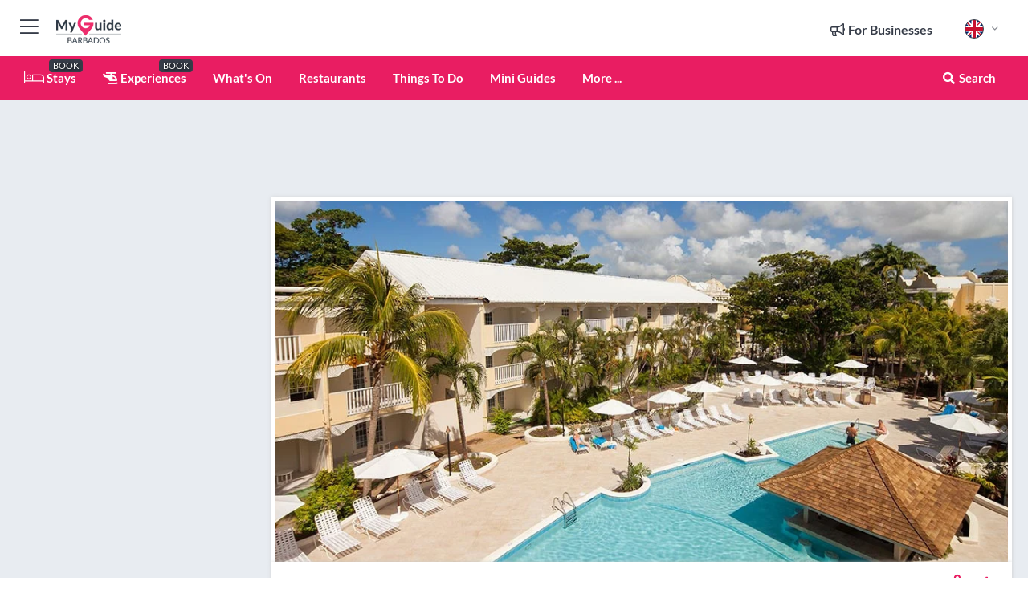

--- FILE ---
content_type: text/html; charset=utf-8
request_url: https://www.myguidebarbados.com/barbados/sugar-bay-resort
body_size: 19272
content:



			<!DOCTYPE html>
			<!--[if IE 8]>          <html class="ie ie8"> <![endif]-->
			<!--[if IE 9]>          <html class="ie ie9"> <![endif]-->
			<!--[if gt IE 9]><!-->  <html> <!--<![endif]-->
			<html lang="en" >
				<!--<![endif]-->

				<head>

					
					<!-- Global site tag (gtag.js) - Google Analytics -->
					<script nonce="ef513b2bde8582b80ddc26ef1d031b5d" >

			 			window ['gtag_enable_tcf_support'] = true;  

			 		</script>

					<script nonce="ef513b2bde8582b80ddc26ef1d031b5d" async src="https://www.googletagmanager.com/gtag/js?id=G-1BJ0B91QPT"></script>
					<script nonce="ef513b2bde8582b80ddc26ef1d031b5d">
					  	window.dataLayer = window.dataLayer || [];
						function gtag(){dataLayer.push(arguments);}
			  			gtag('js', new Date());

			  			
					  	// gtag('config', 'G-1BJ0B91QPT');
					  	gtag('config', 'G-1BJ0B91QPT', {
					  	 	// 'campaign_source': 'Barbados',
					  	 	// 'content_group': 'Barbados',	
						  	'user_properties': {
						   	 	'website': 'Barbados'
						  	}
						});

					</script>


					
							<meta http-equiv="Content-type" content="text/html; charset=utf-8" />
		<title>Sugar Bay Barbados in Barbados</title>
		<meta name="facebook-domain-verification" content="ktqkjm91i37jwnqn6gifer0jtgd8ob" />
		<meta name="description" content="Sugar Bay Barbados, Barbados - Experience Barbados’ newest four star beachfront all-inclusive, Sugar Bay Barbados. Nestled in the Garrison Historic Area an...">
		<meta name="keywords" content="Sugar Bay, Resort, Barbados">
		<meta name="robots" content="noodp, index, follow" />
		<meta name="viewport" content="width=device-width, initial-scale=1">

		<link href='https://fonts.googleapis.com/css?family=Lato:300,400,700,900' rel='stylesheet' type='text/css'>
		
						<link rel="alternate" href="https://www.myguidebarbados.com/barbados/sugar-bay-resort" hreflang="en" />
							
							<link rel="alternate" href="https://www.myguidebarbados.com/barbados/sugar-bay-resort" hreflang="x-default" />
		
	
		<meta name="google-site-verification" content="g-Hssh-jr_iFZzkQsW9QswVlqUzeLWIy9Lys_Od8z5c" />
		<meta name="ahrefs-site-verification" content="f60c15e269fc27ccdd109cbef095f33e8531889e234532880849b804da551c44">
		<link rel="dns-prefetch" href="//https://images.myguide-cdn.com">
		<link rel="preload" fetchpriority="high" as="image" href="https://images.myguide-cdn.com/cdn-cgi/image/height=35,format=auto,quality=85/images/myguide/logo-light/barbados.png">
		<link rel="preload" fetchpriority="high" as="image" href="https://images.myguide-cdn.com/cdn-cgi/image/height=35,format=auto,quality=85/images/myguide/logo-dark/barbados.png">
		<link rel="preload" fetchpriority="high" as="image" href="https://images.myguide-cdn.com/cdn-cgi/image/width=1200,format=auto,quality=85/images/myguide/myguide-travel-frame.jpg">

		

		
		
		
		<link rel="canonical" href="https://www.myguidebarbados.com/barbados/sugar-bay-resort"  />
		
		

		<link rel="icon" href="https://images.myguide-cdn.com/favicons/favicon.ico" />
		<link rel="manifest" href="/manifest.json">
		<link rel="apple-touch-icon" sizes="57x57" href="https://images.myguide-cdn.com/favicons/apple-icon-57x57.png">
		<link rel="apple-touch-icon" sizes="60x60" href="https://images.myguide-cdn.com/favicons/apple-icon-60x60.png">
		<link rel="apple-touch-icon" sizes="72x72" href="https://images.myguide-cdn.com/favicons/apple-icon-72x72.png">
		<link rel="apple-touch-icon" sizes="76x76" href="https://images.myguide-cdn.com/favicons/apple-icon-76x76.png">
		<link rel="apple-touch-icon" sizes="114x114" href="https://images.myguide-cdn.com/favicons/apple-icon-114x114.png">
		<link rel="apple-touch-icon" sizes="120x120" href="https://images.myguide-cdn.com/favicons/apple-icon-120x120.png">
		<link rel="apple-touch-icon" sizes="144x144" href="https://images.myguide-cdn.com/favicons/apple-icon-144x144.png">
		<link rel="apple-touch-icon" sizes="152x152" href="https://images.myguide-cdn.com/favicons/apple-icon-152x152.png">
		<link rel="apple-touch-icon" sizes="180x180" href="https://images.myguide-cdn.com/favicons/apple-icon-180x180.png">
		<link rel="icon" type="image/png" sizes="192x192"  href="https://images.myguide-cdn.com/favicons/android-icon-192x192.png">
		<link rel="icon" type="image/png" sizes="32x32" href="https://images.myguide-cdn.com/favicons/favicon-32x32.png">
		<link rel="icon" type="image/png" sizes="96x96" href="https://images.myguide-cdn.com/favicons/favicon-96x96.png">
		<link rel="icon" type="image/png" sizes="16x16" href="https://images.myguide-cdn.com/favicons/favicon-16x16.png">
		<meta name="msapplication-TileImage" content="https://images.myguide-cdn.com/favicons/ms-icon-144x144.png">
		<meta name="msapplication-TileColor" content="#ffffff">
		<meta name="theme-color" content="#ffffff">
		<meta name="referrer" content="origin">


		<!-- CSS for IE -->
		<!--[if lte IE 9]>
			<link rel="stylesheet" type="text/css" href="css/ie.css" />
		<![endif]-->

		<!-- HTML5 shim and Respond.js IE8 support of HTML5 elements and media queries -->
		<!--[if lt IE 9]>
		  <script type='text/javascript' src="https://html5shiv.googlecode.com/svn/trunk/html5.js"></script>
		  <script type='text/javascript' src="https://cdnjs.cloudflare.com/ajax/libs/respond.js/1.4.2/respond.js"></script>
		<![endif]-->

		
		<meta name="yandex-verification" content="af9c3905eb736483" />
		
		<meta name="p:domain_verify" content="9f2d0fd09100c83e1e9462f55da3ba0a"/>


		<meta property="og:title" content="Sugar Bay Barbados in Barbados"/>
		<meta property="og:url" content="https://www.myguidebarbados.com/barbados/sugar-bay-resort" />
		<meta property="og:type" content="product"/>
		<meta property="og:site_name" content="My Guide Barbados"/>
		<meta property="og:description" content="Sugar Bay Barbados, Barbados - Experience Barbados’ newest four star beachfront all-inclusive, Sugar Bay Barbados. Nestled in the Garrison Historic Area an..." />
		<meta property="og:brand" content="Sugar Bay Barbados in Barbados">

					<meta property="og:locale" content="en_GB"/>
					<meta property="og:locale:alternate" content="es_ES"/>
					<meta property="og:locale:alternate" content="fr_FR"/>
					<meta property="og:locale:alternate" content="pt_PT"/>
					<meta property="og:locale:alternate" content="it_IT"/>
					<meta property="og:locale:alternate" content="de_DE"/>
					<meta property="og:locale:alternate" content="nl_NL"/>
					<meta property="og:locale:alternate" content="no_NO"/>
					<meta property="og:locale:alternate" content="da_DK"/>
					<meta property="og:locale:alternate" content="sv_SE"/>
					<meta property="og:locale:alternate" content="ja_JP"/>
					<meta property="og:locale:alternate" content="fi_FI"/>
					<meta property="og:locale:alternate" content="pl_PL"/>
					<meta property="og:locale:alternate" content="ru_RU"/>

		
		
		
		<meta property="og:image" content="https://images.myguide-cdn.com/barbados/companies/sugar-bay-resort/large/sugar-bay-resort-415642.jpg" />

		
		
		<meta property="product:retailer_part_no" content="C81101"/>
		<meta property="product:category" content="Barbados"/>
		
		<meta property="product:location" content="Barbados"/>
		
		
		
		
		<meta property="product:country" content="Barbados"/>
		
		


		
		
		
		
		
		
	
		<meta itemprop="name" content="Sugar Bay Barbados in Barbados">
		<meta itemprop="description" content="Sugar Bay Barbados, Barbados - Experience Barbados’ newest four star beachfront all-inclusive, Sugar Bay Barbados. Nestled in the Garrison Historic Area an...">
		<meta itemprop="image" content="https://images.myguide-cdn.com/barbados/companies/sugar-bay-resort/large/sugar-bay-resort-415642.jpg">


		<meta name="twitter:card" content="summary">
		<meta name="twitter:site" content="@MyGuideNetwork">
		
		<meta name="twitter:title" content="Sugar Bay Barbados in Barbados">
		<meta name="twitter:description" content="Sugar Bay Barbados, Barbados - Experience Barbados’ newest four star beachfront all-inclusive, Sugar Bay Barbados. Nestled in the Garrison Historic Area an...">
		<meta name="twitter:image" content="https://images.myguide-cdn.com/barbados/companies/sugar-bay-resort/large/sugar-bay-resort-415642.jpg">

		<meta name="google-site-verification" content="6h6jNsF2E76IFGQ-53vI62FusaH4Rx7G6HwIvLLkQdI" />
		<meta name="google-adsense-account" content="ca-pub-6651265782782197">	




		<link href="https://cache.myguide-network.com//_cache/c7cbef82892739a3c14f125617b5f814.css" rel="stylesheet" type='text/css'>



			
		

			<script nonce="ef513b2bde8582b80ddc26ef1d031b5d" async src="https://securepubads.g.doubleclick.net/tag/js/gpt.js"></script>
			<script nonce="ef513b2bde8582b80ddc26ef1d031b5d">
				var gptadslots = [];
			  	var googletag = googletag || {};
	  			googletag.cmd = googletag.cmd || [];

				googletag.cmd.push(function() {
				gptadslots.push(googletag.defineSlot('/36886427/barbados_mpu1_300x250', [300, 250], 'mpu1_300x250').addService(googletag.pubads()));
				gptadslots.push(googletag.defineSlot('/36886427/barbados_mpu2_300x250', [300, 250], 'mpu2_300x250').addService(googletag.pubads()));
				gptadslots.push(googletag.defineSlot('/36886427/barbados_mpu3_300x250', [300, 250], 'mpu3_300x250').addService(googletag.pubads()));

				
				gptadslots.push(googletag.defineSlot('/36886427/barbados_top_728x90', [728, 90], 'top_728x90').addService(googletag.pubads()));
				gptadslots.push(googletag.defineSlot('/36886427/barbados_mpu1_300x600', [300, 600], 'mpu1_300x600').addService(googletag.pubads()));
				gptadslots.push(googletag.defineSlot('/36886427/barbados_mpu1_728x90', [728, 90], 'mpu1_728x90').addService(googletag.pubads()));
				gptadslots.push(googletag.defineSlot('/36886427/barbados_top_320x50', [320, 50], 'top_320x50').addService(googletag.pubads()));
				gptadslots.push(googletag.defineSlot('/36886427/barbados_mpu1_320x50', [320, 50], 'mpu1_320x50').addService(googletag.pubads()));

				googletag.pubads().enableSingleRequest();
				googletag.pubads().setTargeting("PageLink","/barbados/sugar-bay-resort");
				googletag.pubads().setTargeting("PageType","Company");
				googletag.pubads().setTargeting("PageID","81101");
				googletag.pubads().setTargeting("Lang","en");
				googletag.pubads().setTargeting("Page","Free");
				
				
				googletag.enableServices();
				});


				// googletag.cmd.push(function() { googletag.display('mpu1_300x250'); });
				// googletag.cmd.push(function() { googletag.display('top_728x90'); });
				// googletag.cmd.push(function() { googletag.display('top_320x50'); });
			</script>

		
		
		<!-- GetYourGuide Analytics -->

		<script>
		window.addEventListener('load', function() {
			var gygScript = document.createElement('script');
			gygScript.src = "https://widget.getyourguide.com/dist/pa.umd.production.min.js";
			gygScript.async = true;
			gygScript.defer = true;

			gygScript.dataset.gygPartnerId = "GIYFBFF";
			gygScript.dataset.gygGlobalAutoInsert = "true";
			gygScript.dataset.gygGlobalAutoInsertLimit = "8";
			gygScript.dataset.gygGlobalCmp = "auto-insertion";
			gygScript.dataset.gygGlobalAllowedHostCssSelector = ".gygauto";
			gygScript.dataset.gygGlobalExcludedHostUrls = "";
			gygScript.dataset.gygGlobalAllowedHostPathPrefixes = "";
			gygScript.dataset.gygGlobalExcludedKeywords = "";

			document.body.appendChild(gygScript);
		});
		</script>



			<script src="https://www.google.com/recaptcha/enterprise.js?render=6LduFhgrAAAAACFpapDObcxwzn2yMpn2lP5jxegn" async defer></script>

				</head>

				<body class="no-trans front-page company" 
					ng-app="siteApp" 
					id="MainAppCtrl" 
					ng-controller="AppController" 
					ng-init="$root.activeLanguage = 'en'; init({
						location: 'barbados',
						ga4key: '',
						slug: '/barbados/sugar-bay-resort',
						title: 'Sugar Bay Barbados in Barbados',
						popup: '',
						actionToken: '61b317534056e71cbaa7f406ad050bf896a9580fea0f5910d1f07ec4db8b1872',
						lastAction: '',
                        userId: '',
						    googleSignIn: {
                                clientId :'620088340861-8ek878891c5o7ec7gredhui5eqqdph00.apps.googleusercontent.com'
                            },
                        
						view: 'accommodation'
					});"


					>
				

					<div id="page-wrapper">


							





			<header id="header" class="navbar-static-top sticky-header ">
				<div class="topnav">
					<div class="container text-center">
						<ul class="quick-menu pull-left">
							<li >

								<a  id="menu-01" href="#mobile-menu-01" title="Toggle Menu" data-toggle="collapse" class="btn-block1 mobile-menu-toggle">
									<i class="fal fa-bars fa-fw"></i>
									<i class="fal fa-times fa-fw"></i>
								</a>

								
							</li>

						
							<li>
								<span class="logo navbar-brand">
									<a href="/" title="My Guide Barbados">
										<div ng-controller="SeasonCtrl" ng-class="seasonClass">
											<img loading="lazy" class="logo-dark" src="https://images.myguide-cdn.com/cdn-cgi/image/height=35,format=auto,quality=85/images/myguide/logo-dark/barbados.png" alt="My Guide Barbados" />
										</div>
									</a>
								</span>
							</li>
						</ul>

						<ul class="social-icons clearfix pull-right">
							
							

							<li   ng-show="$root.cart.count" ng-controller="OrderController" ng-cloak data-toggle="tooltip" data-placement="bottom" title="Shopping Cart">
								<a ng-click="openModal('/order/modal?init=summary&orderID='+ $root.cart.orderId, null, false, 'dialog-centered');" class="btn-block relative cartIcon" > 
									<span class="fa fa-shopping-cart" title='#{[{$root.cart.orders.id}]}'></span>
									<label class="hide">Orders</label>
									<div ng-show="$root.cart.count" class="ng-cloak 1pulsing-notification" ng-class="{'pulsing-notification' : $root.cart.count }">
										<small ng-bind="$root.cart.count"></small>
									</div>
								</a>
							</li>



							

								
							
								
								<li class="forBusiness">
									<a href="/for-businesses" 
										class="btn-block">
										<span class="far fa-fw fa-bullhorn"></span>
										<span><strong>For Businesses</strong></span>
									</a>
								</li>
							
								<li id="languagePicker" class="dropdown">
									<a class="dropdown-toggle" id="dropdownMenu3" data-toggle="dropdown">
												<span class="flag-icon flag-icon-squared flag-icon-gb mr5"></span>
										<i class="far fa-angle-down hidden-xs"></i>
									</a>
									<ul class="dropdown-menu dropdown-menu-left" aria-labelledby="dropdownMenu2">
												<li>
												</li>
												<li>
												</li>
												<li>
												</li>
												<li>
												</li>
												<li>
												</li>
												<li>
												</li>
												<li>
												</li>
												<li>
												</li>
												<li>
												</li>
												<li>
												</li>
												<li>
												</li>
												<li>
												</li>
												<li>
												</li>
									</ul>
								</li>


							
						</ul>
					</div>
				</div>


				<div class="main-header ">
					
					<div class="container">

						<nav class="scrollmenu" role="navigation">
							<ul class="menu">



									

										<li id="homepage" >
											<a href="/">
												<i class="fal fa-bed fa-lg"></i> Stays
											</a>
											<small class="label dark">BOOK</small>
											
										</li>



									

														<li id="experiences" >
															<a href="/experiences"><i class="fas fa-helicopter"></i> Experiences</a>
															<small class="label dark">BOOK</small>
														</li>




										<li id="whatson" >
											<a href="/events">What's On</a>
										</li>


														<li id="restaurants" >
															<a href="/restaurants">Restaurants</a>
														</li>
														<li id="things-to-do" >
															<a href="/things-to-do">Things To Do</a>
														</li>

									
									
									

										<li id="lists" >
											<a href="/lists">
												Mini Guides
											</a>
										</li>




									<li>
											<a ng-href="" ng-click="openModal('/modal/menu', null, false, 'dialog-centered modal-lg');" class="btn-block">
												More ...
											</a>
									</li>

											<li class="pull-right" data-toggle="tooltip" data-placement="bottom" title="Search Website">
												<a class="btn-block noarrows" data-fancybox data-options='{"smallBtn":false, "buttons":false}' data-src="#filters" href="javascript:;" ng-click="$root.searchQuery=''; $root.searchTotal=1">
													<span class="fa fa-fw fa fa-search"></span> Search
												</a>
											</li>
							</ul>
						</nav>
					</div>

					
				</div>



				<nav id="mobile-menu-01" class="mobile-menu collapse width" aria-expanded="false" ng-cloak>
	                
					
					<a id="menu-01" href="#mobile-menu-01" title="Toggle Menu" data-toggle="collapse" class="mobile-menu-toggle">
							<i class="fal fa-times fa-fw"></i>
						</a>

	                <ul id="mobile-primary-menu" class="menu">

	                	<li ng-if="!$root.user.id" ng-cloak class="loginButton">
							

							<button ng-if="!$root.user.id" ng-click="openModal('/modal/users/auth', null, false, 'dialog-centered');" type="button" class="ng-scope">
                                Login / Sign Up         
                            </button>
						</li>
					
						
						<li ng-if="$root.user.id" ng-cloak class="loginButton menu-item-has-children">
							<a role="button" data-toggle="collapse" href="#profileMenuCollapse" aria-expanded="false" aria-controls="profileMenuCollapse">
								<img ng-if="$root.user.social.facebook.id"
									ng-src="{[{'https://graph.facebook.com/'+ $root.user.social.facebook.id + '/picture?type=large'}]}" 
									alt="{[{$root.user.fullName}]}">
								<img ng-if="!$root.user.social.facebook.id"
									ng-src="https://images.myguide-cdn.com/cdn-cgi/image/height=45,format=auto,quality=85/images/author-placeholder.jpg" 
									alt="{[{$root.user.fullName}]}">
								Hello {[{$root.user.name}]} <i class="fal fa-angle-down"></i>
							</a>
							<div class="submenu collapse" id="profileMenuCollapse">
								<ul>
									<li>
										<a ng-href="/profile">
											Profile
										</a>
									</li>
									<li>
										<a ng-href="/order-history">
											Your Orders
										</a>
									</li>
									<li>
										<a ng-href="/lists">
											My Guides
										</a>
									</li>
									<li>
										<a ng-click="userLogout({
											rid: 'READER_ID',
											url: 'https://www.myguidebarbados.com/barbados/sugar-bay-resort',
											return: 'https://www.myguidebarbados.com/barbados/sugar-bay-resort'
										}, true)" ng-href="">
										Logout
										</a>
									</li>
								</ul>
								<div class="space-sep10"></div>
							</div>
						</li>
						<div class="separator"></div>
					


							<li>
								<a href="/for-businesses">
									<i class="fal fa-bullhorn"></i> Add a Business
								</a>
							</li>

							<li>
								<a href="/addcompany">
									<i class="fal fa-check"></i> Claim your Business
								</a>
							</li>

							<li>
								<a href="/promote-events">
									<i class="fal fa-calendar-alt"></i> Promote Events
								</a>
							</li>

							<div class="space-sep10"></div>
							<div class="separator"></div>

						
						

							<li class="menu-item-has-children">
								<a role="button" data-toggle="collapse" href="#eventsMenuCollapse" aria-expanded="false" aria-controls="eventsMenuCollapse">
									<i class="fas fa-calendar-alt"></i> What's On Barbados<i class="fal fa-angle-down"></i>
								</a>
								<div class="submenu collapse" id="eventsMenuCollapse">
									<ul>
										<li><a href="/events">All Events in Barbados</a></li>

											<li><a href="/events/next-week">Next Week</a></li>
											<li><a href="/events/tomorrow">Tomorrow</a></li>
											<li><a href="/events/this-weekend">This Weekend</a></li>
											<li><a href="/events/today">Today</a></li>

											<li><a href="/events/january-2026">January 2026</a></li>
											<li><a href="/events/february-2026">February 2026</a></li>
											<li><a href="/events/march-2026">March 2026</a></li>
											<li><a href="/events/april-2026">April 2026</a></li>
											<li><a href="/events/may-2026">May 2026</a></li>
											<li><a href="/events/june-2026">June 2026</a></li>
											<li><a href="/events/july-2026">July 2026</a></li>
											<li><a href="/events/august-2026">August 2026</a></li>
									</ul>
								</div>
							</li>
							<div class="space-sep10"></div>
							<div class="separator"></div>



							<li id="homepage" >
								<a href="/">
									<i class="fal fa-bed fa-lg"></i> Stays
									<small class="label pink">BOOK</small>
								</a>
							</li>





												<li>
													<a href="/experiences"> 
														<i class="fas fa-helicopter"></i> Experiences
														<small class="label pink">BOOK</small>
													
													</a>
												</li>

						
						<div class="space-sep10"></div>
						<div class="separator"></div>							

												<li>
													<a href="/restaurants"> Restaurants
													</a>
												</li>
												<li>
													<a href="/things-to-do"> Things To Do
													</a>
												</li>

						
										<li><a href="/golf">Golf</a></li>
										<li><a href="/attractions">Attractions</a></li>
										<li><a href="/accommodation">Accommodation</a></li>
										<li><a href="/shopping">Shopping</a></li>
										<li><a href="/weddings">Weddings</a></li>
										<li><a href="/wellness">Wellness</a></li>
										<li><a href="/real-estate">Real Estate</a></li>

						<div class="space-sep10"></div>
						<div class="separator"></div>


							<li>
								<a href="/lists">
									<i class="far fa-plus"></i> Mini Guides
								</a>
							</li>
							<div class="space-sep10"></div>
							<div class="separator"></div>


						
						

						
							<li class="">
								<a href="/travel-articles">Travel Articles</a>
							</li>
							<li class="">
								<a href="/regionalinfo">Regional Info</a>
							</li>
							<li class="">
								<a href="/usefulinfo">Useful Info</a>
							</li>
					</ul>
	            </nav>

				<nav id="mobile-menu-02" class="mobile-menu collapse " aria-expanded="false">
					<a id="menu-02" href="#mobile-menu-02" title="Search" data-toggle="collapse" class="mobile-menu-toggle filter">
						
					</a>
					

					<ul class="iconList clearfix">
	    					<li>

	    						<a ng-href ng-click="openModal('/modal/users/auth', null, false, 'dialog-centered');" class="btn-block relative cartIcon"><i class="fa fa-user"></i> <span>View Profile</span></a></li>
							<li>
								<a ng-href ng-click="openModal('/modal/users/auth', null, false, 'dialog-centered');" class="btn-block relative cartIcon"><i class="fa fa-shopping-cart"></i> <span>Your Orders</span></a>
							</li>
	    					<li>
								<a ng-href ng-click="openModal('/modal/users/auth', null, false, 'dialog-centered');" class="btn-block relative cartIcon"> 
									<i class="fa fa-list"></i> <span>My Guides</span>
								</a>
							</li>
		    				<li>
		    					<a ng-href ng-click="openModal('/modal/users/auth', null, false, 'dialog-centered');"><i class="fa fa-sign-in"></i><span>Login</span></a>
		    				</li>
		    		</ul>
						<div class="logIn">
							<p>Log in for great & exciting features!</p> <img width="53" height="29" src="https://images.myguide-cdn.com/images/myguide/icons/arrow.png" alt="Arrow">
						</div>
	            </nav>

			</header>
	





							

								 <script type="application/ld+json">{
    "@context": "http:\/\/schema.org",
    "@type": "Organization",
    "name": "My Guide Barbados",
    "url": "https:\/\/www.myguidebarbados.com",
    "logo": {
        "@context": "http:\/\/schema.org",
        "@type": "ImageObject",
        "url": "https:\/\/images.myguide-cdn.com\/images\/myguide\/logo-dark\/barbados.png"
    }
}</script>
 <script type="application/ld+json">{
    "@context": "http:\/\/schema.org",
    "@type": "WebSite",
    "name": "My Guide Barbados",
    "url": "https:\/\/www.myguidebarbados.com"
}</script>
 <script type="application/ld+json">{
    "@context": "http:\/\/schema.org",
    "@type": "BreadcrumbList",
    "itemListElement": [
        {
            "@type": "ListItem",
            "position": 1,
            "item": {
                "@id": "\/",
                "name": "Barbados"
            }
        },
        {
            "@type": "ListItem",
            "position": 2,
            "item": {
                "@id": "\/barbados\/sugar-bay-resort",
                "name": "Sugar Bay Barbados"
            }
        }
    ]
}</script>
 <script type="application/ld+json">{
    "@context": "http:\/\/schema.org",
    "@graph": [
        {
            "@context": "http:\/\/schema.org",
            "@type": "SiteNavigationElement",
            "@id": "https:\/\/www.myguidebarbados.com#menu",
            "name": "Stays",
            "url": "https:\/\/www.myguidebarbados.com\/"
        },
        {
            "@context": "http:\/\/schema.org",
            "@type": "SiteNavigationElement",
            "@id": "https:\/\/www.myguidebarbados.com#menu",
            "name": "Experiences",
            "url": "https:\/\/www.myguidebarbados.com\/experiences"
        },
        {
            "@context": "http:\/\/schema.org",
            "@type": "SiteNavigationElement",
            "@id": "https:\/\/www.myguidebarbados.com#menu",
            "name": "Restaurants",
            "url": "https:\/\/www.myguidebarbados.com\/restaurants"
        },
        {
            "@context": "http:\/\/schema.org",
            "@type": "SiteNavigationElement",
            "@id": "https:\/\/www.myguidebarbados.com#menu",
            "name": "Things To Do",
            "url": "https:\/\/www.myguidebarbados.com\/things-to-do"
        },
        {
            "@context": "http:\/\/schema.org",
            "@type": "SiteNavigationElement",
            "@id": "https:\/\/www.myguidebarbados.com#menu",
            "name": "Events in Barbados",
            "url": "https:\/\/www.myguidebarbados.com\/events"
        },
        {
            "@context": "http:\/\/schema.org",
            "@type": "SiteNavigationElement",
            "@id": "https:\/\/www.myguidebarbados.com#menu",
            "name": "Golf",
            "url": "https:\/\/www.myguidebarbados.com\/golf"
        },
        {
            "@context": "http:\/\/schema.org",
            "@type": "SiteNavigationElement",
            "@id": "https:\/\/www.myguidebarbados.com#menu",
            "name": "Attractions",
            "url": "https:\/\/www.myguidebarbados.com\/attractions"
        },
        {
            "@context": "http:\/\/schema.org",
            "@type": "SiteNavigationElement",
            "@id": "https:\/\/www.myguidebarbados.com#menu",
            "name": "Accommodation",
            "url": "https:\/\/www.myguidebarbados.com\/accommodation"
        },
        {
            "@context": "http:\/\/schema.org",
            "@type": "SiteNavigationElement",
            "@id": "https:\/\/www.myguidebarbados.com#menu",
            "name": "Shopping",
            "url": "https:\/\/www.myguidebarbados.com\/shopping"
        },
        {
            "@context": "http:\/\/schema.org",
            "@type": "SiteNavigationElement",
            "@id": "https:\/\/www.myguidebarbados.com#menu",
            "name": "Weddings",
            "url": "https:\/\/www.myguidebarbados.com\/weddings"
        },
        {
            "@context": "http:\/\/schema.org",
            "@type": "SiteNavigationElement",
            "@id": "https:\/\/www.myguidebarbados.com#menu",
            "name": "Wellness",
            "url": "https:\/\/www.myguidebarbados.com\/wellness"
        },
        {
            "@context": "http:\/\/schema.org",
            "@type": "SiteNavigationElement",
            "@id": "https:\/\/www.myguidebarbados.com#menu",
            "name": "Real Estate",
            "url": "https:\/\/www.myguidebarbados.com\/real-estate"
        },
        {
            "@context": "http:\/\/schema.org",
            "@type": "SiteNavigationElement",
            "@id": "https:\/\/www.myguidebarbados.com#menu",
            "name": "Mini Guides",
            "url": "https:\/\/www.myguidebarbados.com\/lists"
        },
        {
            "@context": "http:\/\/schema.org",
            "@type": "SiteNavigationElement",
            "@id": "https:\/\/www.myguidebarbados.com#menu",
            "name": "Travel Articles",
            "url": "https:\/\/www.myguidebarbados.com\/travel-articles"
        },
        {
            "@context": "http:\/\/schema.org",
            "@type": "SiteNavigationElement",
            "@id": "https:\/\/www.myguidebarbados.com#menu",
            "name": "Regional Info",
            "url": "https:\/\/www.myguidebarbados.com\/regionalinfo"
        },
        {
            "@context": "http:\/\/schema.org",
            "@type": "SiteNavigationElement",
            "@id": "https:\/\/www.myguidebarbados.com#menu",
            "name": "Useful Info",
            "url": "https:\/\/www.myguidebarbados.com\/usefulinfo"
        },
        {
            "@context": "http:\/\/schema.org",
            "@type": "SiteNavigationElement",
            "@id": "https:\/\/www.myguidebarbados.com#menu",
            "name": "Travel Articles",
            "url": "https:\/\/www.myguidebarbados.com\/travel-articles"
        }
    ]
}</script>
 <script type="application/ld+json">{
    "@context": "http:\/\/schema.org",
    "description": "Sugar Bay Barbados, Barbados - Experience Barbados\u2019 newest four star beachfront all-inclusive, Sugar Bay Barbados. Nestled in the Garrison Historic Area an...",
    "address": {
        "@type": "PostalAddress",
        "streetAddress": "Garrison Historic Area",
        "addressLocality": "Christ Church",
        "addressCountry": "Barbados"
    },
    "geo": {
        "@type": "GeoCoordinates",
        "latitude": 13.076485,
        "longitude": -59.604965
    },
    "image": [
        "https:\/\/images.myguide-cdn.com\/barbados\/companies\/sugar-bay-resort\/large\/sugar-bay-resort-415642.jpg",
        "https:\/\/images.myguide-cdn.com\/barbados\/companies\/sugar-bay-barbados\/large\/sugar-bay-barbados-511076.jpg",
        "https:\/\/images.myguide-cdn.com\/barbados\/companies\/sugar-bay-barbados\/large\/sugar-bay-barbados-511077.jpg",
        "https:\/\/images.myguide-cdn.com\/barbados\/companies\/sugar-bay-barbados\/large\/sugar-bay-barbados-511078.jpg",
        "https:\/\/images.myguide-cdn.com\/barbados\/companies\/sugar-bay-barbados\/large\/sugar-bay-barbados-511079.jpg",
        "https:\/\/images.myguide-cdn.com\/barbados\/companies\/sugar-bay-barbados\/large\/sugar-bay-barbados-511080.jpg"
    ],
    "@type": "LocalBusiness",
    "name": "Sugar Bay Barbados",
    "url": "https:\/\/www.myguidebarbados.com\/barbados\/sugar-bay-resort"
}</script>



								








								<section id="content">
									<div class="container">
										<div class="row">

											<div class="sidebar hidden-sm hidden-xs col-md-3">
																<div class="clearfix"></div>
			<div class="advert">

							<script async src="https://pagead2.googlesyndication.com/pagead/js/adsbygoogle.js?client=ca-pub-6651265782782197"
							     crossorigin="anonymous"></script>
							<!-- MPU1 -->
							<ins class="adsbygoogle"
							     style="display:block"
							     data-ad-client="ca-pub-6651265782782197"
							     data-ad-slot="6983515904"
							     data-ad-format="auto"
							     data-full-width-responsive="true"></ins>
							<script>
							     (adsbygoogle = window.adsbygoogle || []).push({});
							</script>

					
			</div>
			<div class="clearfix"></div>




														<div class="advert skyscraper">

			
						<a title="View All Experiences" href="/experiences">
							<img loading="lazy" src="https://images.myguide-cdn.com/cdn-cgi/image/width=350,format=auto,quality=85/advertising/gyg_en.png" height="auto" width="350" alt="Ad Placeholder">
						</a>



			
	</div>

															<div class="clearfix"></div>
		<div class="advert">

			


						<script async src="https://pagead2.googlesyndication.com/pagead/js/adsbygoogle.js?client=ca-pub-6651265782782197"
						     crossorigin="anonymous"></script>
						<ins class="adsbygoogle"
						     style="display:block"
						     data-ad-format="fluid"
						     data-ad-layout-key="-fb+5w+4e-db+86"
						     data-ad-client="ca-pub-6651265782782197"
						     data-ad-slot="8488169263"></ins>
						<script>
						     (adsbygoogle = window.adsbygoogle || []).push({});
						</script>

						
							
						<div 
								class="trackClick" 
								data-affiliate="GetYourGuide" 
								data-track="affiliatelink"  
								data-view="company"
								data-type="company" 
								data-typeid="81101" 
								data-ref="widget_auto"
								data-gyg-widget="auto" 
								data-gyg-number-of-items="5"
								data-gyg-locale-code="en-GB" 
								data-gyg-currency="USD" 
								data-gyg-cmp=""
								data-gyg-partner-id="GIYFBFF"></div>



					
					
		</div>

											</div>
											
											<div id="main" class="col-sm-12 col-md-9">
																<div class="advert leaderboard">

							<div id="top_728x90">
								<script async src="https://pagead2.googlesyndication.com/pagead/js/adsbygoogle.js?client=ca-pub-6651265782782197"
								     crossorigin="anonymous"></script>
								<!-- Leaderboard1 -->
								<ins class="adsbygoogle"
								     style="display:inline-block;width:728px;height:90px"
								     data-ad-client="ca-pub-6651265782782197"
								     data-ad-slot="4539684967"></ins>
								<script>
								     (adsbygoogle = window.adsbygoogle || []).push({});
								</script>
							</div>

							<div class="callToAction">
								<div>Want to Run Your Own<br><strong>My Guide Website</strong>?</div>
								<a class="pink" href="https://www.myguide-network.com/franchise" target="_blank"><i class="fa fa-info-circle"></i> Find Out More</a>
							</div>
						
									

			</div>

														<div class="companyslider new">
		<div id="mediaCarouselPhoto" class="col-xs-12 col-sm-12 col-md-12 nopadding">
			<div id="companyImageSlider">
					<div class="row">
						<div class="col-xs-12">
								<a data-fancybox-trigger="gallery" class="blockLink relative" href="javascript:;" data-fancybox-index="0" title="Sugar Bay Barbados">
									<img src="https://images.myguide-cdn.com/barbados/companies/sugar-bay-resort/large/sugar-bay-resort-415642.jpg" class="big" alt="Sugar Bay Barbados">
								</a>
						</div>
					</div>
			</div>
		</div>
		<div class="clearfix"></div>
	</div>

	
	<div class="post companyPage">
		<div id="companyTabs" class="tab-container trans-style">
			<div class="tab-page">
				<div class="tab-content col-md-12">
					<div class="tab-pane tab-page row active fade in" id="overview">
						<div class="row">
				
							<div id="companyText" class="col-sm-12 col-md-8">
								
								<div class="headingHolder">
									<div class="space-sep10"></div>
									<div class="space-sep10 hidden-xs"></div>
									<h1>Sugar Bay Barbados</h1>
									
								</div>


									<small class="description comma">Hotels</small>
									<small class="description comma">All Inclusive</small>
									<small class="description comma">Hotels with Spas</small>
									<small class="description comma">Business and Conference</small>
									<small class="description comma">Resorts</small>
									<small class="description comma">Boutique Hotels</small>
									<small class="description comma">Weddings and Honeymoons</small>
									
								<div class="clearfix"></div>
								<div class="space-sep10"></div>




								
								Sugar Bay Barbados, the all-inclusive sister resort to Bougainvillea Barbados, is located on the beautiful south coast of the island, well known for its gorgeous year round weather, great nightlife and breathtaking beaches. Boasting a gorgeous location in the&nbsp; UNESCO World Heritage Site, the Historic Garrison, the resort is set on 5.5 acres of stunning beachfront with 150 metres of white, sandy beach and a tranquil ocean lagoon. The elegant interiors are cool and airy with vintage furniture accentuated by a blend of contemporary and traditional touches. With exceptional service from the attentive staff that makes you feel at home you’re encouraged to indulge in relaxation as you lounge by the pool, sip cocktails at the swim-up bar or enjoy a siesta in one of the hammocks strewn between palms. The all-inclusive resort offers a great choice of four superb restaurants, Collin’s Bar &amp; Grill, a traditional rum shop; Reef Restaurant where you can sink your toes in the sand while enjoying gourmet themed buffets; Sizzle Steakhouse and UMI, an Asian-fusion restaurant. Along with amazing dining, Sugar Bay Barbados also focuses on health and wellness with a fully equipped gym, yoga and various exercise classes and&nbsp; Karma Spa, the resort’s signature spa, which offers a luxurious retreat for those seeking a completely relaxing environment to refresh and rejuvenate the mind and body.
								<div class="space-sep15"></div>			



								<div class="clearfix"></div>
							</div>
							<div id="companySidebar" class="col-sm-12 col-md-4">
								<div class="space-sep15"></div>

								<div class="absolute1">
										<a class="iconButton" title="Add to My Guide" ng-click="openModal('/modal/users/auth', null, false, 'dialog-centered');"><i class="far fa-plus"></i></a>
									
		<a id="socialsharebutton" tabindex="0" data-trigger="focus" class="iconButton" data-placement="bottom" data-html="true" data-toggle="popover" title="Share with Friends" data-content="
			<a href='#' class='ssk sskIcon ssk-facebook' data-toggle='tooltip' data-placement='bottom' title='Share on Facebook'></a>
			<a href='#' class='ssk sskIcon ssk-twitter' data-toggle='tooltip' data-placement='bottom' title='Share on Twitter'></a>
		    <a href='#' class='ssk sskIcon ssk-email' data-toggle='tooltip' data-placement='bottom' title='Share via Email'></a>
		    <a href='#' class='ssk sskIcon ssk-pinterest' data-toggle='tooltip' data-placement='bottom' title='Share on Pinterest'></a>
		    <a href='#' class='ssk sskIcon ssk-linkedin' data-toggle='tooltip' data-placement='bottom' title='Share on LinkedIn'></a>">
				<i class="fa fa-fw fa-share-alt"></i>
		</a>

								</div>

								<div class="clearfix"></div>

								<div class="space-sep15"></div>


										<h2>Contact</h2>
										<ul class="companyInfo">
													<li  ng-cloak>
														<div class="space-sep5 hidden-xs"></div>
														<a ng-hide="showPhone" data-href="https://www.myguidebarbados.com/barbados/sugar-bay-resort" ng-click="showPhone = true" class="trackClick" data-track="phone"><i class="fa fa-phone-square fa-fw" aria-hidden="true"></i> <span class="valContact">Click for Phone Number</span></a>
														<a ng-show="showPhone" href="tel:246-622-1101" class="trackClick" data-track="phone"><i class="fa fa-phone-square fa-fw" aria-hidden="true"></i> <span class="valContact">246-622-1101</span></a>
													</li>
											

										</ul>

										


										<div class="space-sep10"></div>



								

								


								
								
								<div class="space-sep30"></div>
							</div>
						</div>
					</div>
				</div>
			</div>
		</div>
	</div>



	


	





		<div class="space-sep20"></div>
		<div class="post bs p15 white-bg">
			<h2 class="pull-left">Directions</h2>
				<div id="map" class=" boxclearfix">
						<div class="clearfix"></div>
							<span class="geo">
								<abbr class="longitude" title="-59.604965"></abbr>
								<abbr class="latitude" title="13.076485"></abbr>
							</span>

						<p class="adr">
							<a class="skin-color trackClick" title="Larger Map for Company: Sugar Bay Barbados " href="https://maps.google.com/maps?q=13.076485,-59.604965+(Sugar Bay Barbados )" target="_blank" class="trackClick" data-track="view larger map">
							<i class="fas fa-map-marker pink-color"></i> <span class="street-address">Garrison Historic Area</span>, <span class="locality">Christ Church</span>
							</a>
						</p>
						<div id="mapid"></div>
						


						<div class="space-sep10"></div>
						
						<a class="pull-right skin-color trackClick" title="Larger Map for Company: Sugar Bay Barbados " href="https://maps.google.com/maps?q=13.076485,-59.604965+(Sugar Bay Barbados )" target="_blank" class="trackClick" data-track="view larger map">Get Directions <i class="fa fa-external-link"></i></a>
					<div class="clearfix"></div>
				</div>
				<div class="space-sep10"></div>

		</div>




		<div class="space-sep20"></div>
		<div class="post bs1 p15 white-bg">
			<div class="well">
				<h4><i class="fa fa-bullhorn"></i> Are you a business owner in Barbados?</h4>
			    <p>My Guide Barbados, an informative and user-friendly <strong>online guide</strong>, was created for all those interested in the Barbados region.</p>
                <p>Used daily by travellers, tourists, residents and locals, powered by Local Experts, <strong>our site reaches the people who are your potential customers.</strong></p>
			
				<ul>
					<li><i class="fa fa-check green p10" aria-hidden="true"></i> WhatsApp Enquiries</li>
					<li><i class="fa fa-check green p10" aria-hidden="true"></i> Integrate your chosen Booking platform</li>
					<li><i class="fa fa-check green p10" aria-hidden="true"></i> Gallery with Videos & Virtual Tours</li>
					<li><i class="fa fa-check green p10" aria-hidden="true"></i> Downloadable PDFs (Menus , Pricing lists..)</li>
					<li><i class="fa fa-check green p10" aria-hidden="true"></i> Event Promotion Included</li>
					<li><i class="fa fa-check green p10" aria-hidden="true"></i> Website Link</li>
					<li><i class="fa fa-check green p10" aria-hidden="true"></i> Social Media links</li>
				</ul>
				<div class="space-sep20"></div>
				<a href="/for-businesses" target="_blank" class="button btn-block1 primary strong">
    				Find Out More
				</a>
			</div>
		</div>							

	
	<div class="space-sep10"></div>







											</div>
										</div>
									</div>
								</section>

							
		<div id="userlists" class="mgLightbox customLightbox">
			<div class="lightboxHeader">
				<a class="innerClose left" data-fancybox-close><i class="fa fa-angle-double-left"></i></a>
					<a ng-click="openModal('/modal/users/auth', null, false, 'dialog-centered');" class="innerClose pull-right">
						<i class="fa fa-user-circle"></i>
					</a>
				<h4>My Lists</h4>

				<div id="createBox" class="mgLightbox smallBox">
					<div class="lightboxHeader">
						<a class="innerClose left" data-fancybox-close><i class="fa fa-angle-double-left"></i></a>
						<a class="innerClose" data-fancybox-close><span class="closeIcon faded"></span></a>
						<h4>Create New Guide</h4>
					</div>
					<div class="lightboxContent">
						<label>Suggested Guides</label>

						<select class="custom-select" ng-model="$root.listCtrl.select.ideas" ng-change="$root.listCtrl.value = $root.listCtrl.select.ideas;" name="ideas" id="ideas">
							<option value="">-- Select One --</option>
							<optgroup label="Suggested Guides">
								<option value="My Guide to Barbados">My Guide to Barbados</option>
									<option value="New Bars To Try">New Bars To Try</option>
									<option value="New Nightclubs To Try">New Nightclubs To Try</option>
									<option value="New Restaurants To Try">New Restaurants To Try</option>
									<option value="Best For Cocktails">Best For Cocktails</option>
									<option value="Best For Friday Night Drinks">Best For Friday Night Drinks</option>
									<option value="Best For Kids">Best For Kids</option>
									<option value="Best For Live Music">Best For Live Music</option>
									<option value="Best For Meeting Friends">Best For Meeting Friends</option>
									<option value="Best For Sundays">Best For Sundays</option>
									<option value="Best For Sunsets">Best For Sunsets</option>
									<option value="Best For Relaxing">Best For Relaxing</option>
									<option value="My Favourite Cafes">My Favourite Cafes</option>
									<option value="My Favourite Clubs">My Favourite Clubs</option>
									<option value="My Favourite Places">My Favourite Places</option>
									<option value="My Favourite Restaurants">My Favourite Restaurants</option>
									<option value="My Favourite Rooftop Bars">My Favourite Rooftop Bars</option>
									<option value="My Must See Places">My Must See Places</option>
									<option value="My Trip in DATE">My Trip in DATE</option>
									<option value="Our Trip to .....">Our Trip to .....</option>
									<option value="Must See Places For First Timers">Must See Places For First Timers</option>
									<option value="Hottest New Venues">Hottest New Venues</option>
									<option value="Trending">Trending</option>
									<option value="The Bucket List">The Bucket List</option>
							</optgroup>
								<optgroup label="Attractions in Barbados">
									<option value="Best Attractions in Barbados">Best Attractions in Barbados</option>
									<option value="Top 5 Attractions in Barbados">Top 5 Attractions in Barbados</option>
									<option value="Top 10 Attractions in Barbados">Top 10 Attractions in Barbados</option>
								</optgroup>
								<optgroup label="Bars in Barbados">
									<option value="Best Bars in Barbados">Best Bars in Barbados</option>
									<option value="Top 5 Bars in Barbados">Top 5 Bars in Barbados</option>
									<option value="Top 10 Bars in Barbados">Top 10 Bars in Barbados</option>
								</optgroup>
								<optgroup label="Beaches in Barbados">
									<option value="Best Beaches in Barbados">Best Beaches in Barbados</option>
									<option value="Top 5 Beaches in Barbados">Top 5 Beaches in Barbados</option>
									<option value="Top 10 Beaches in Barbados">Top 10 Beaches in Barbados</option>
								</optgroup>
								<optgroup label="Beach Clubs in Barbados">
									<option value="Best Beach Clubs in Barbados">Best Beach Clubs in Barbados</option>
									<option value="Top 5 Beach Clubs in Barbados">Top 5 Beach Clubs in Barbados</option>
									<option value="Top 10 Beach Clubs in Barbados">Top 10 Beach Clubs in Barbados</option>
								</optgroup>
								<optgroup label="Breathtaking Locations in Barbados">
									<option value="Best Breathtaking Locations in Barbados">Best Breathtaking Locations in Barbados</option>
									<option value="Top 5 Breathtaking Locations in Barbados">Top 5 Breathtaking Locations in Barbados</option>
									<option value="Top 10 Breathtaking Locations in Barbados">Top 10 Breathtaking Locations in Barbados</option>
								</optgroup>
								<optgroup label="Cafes in Barbados">
									<option value="Best Cafes in Barbados">Best Cafes in Barbados</option>
									<option value="Top 5 Cafes in Barbados">Top 5 Cafes in Barbados</option>
									<option value="Top 10 Cafes in Barbados">Top 10 Cafes in Barbados</option>
								</optgroup>
								<optgroup label="Clubs in Barbados">
									<option value="Best Clubs in Barbados">Best Clubs in Barbados</option>
									<option value="Top 5 Clubs in Barbados">Top 5 Clubs in Barbados</option>
									<option value="Top 10 Clubs in Barbados">Top 10 Clubs in Barbados</option>
								</optgroup>
								<optgroup label="Cocktail Bars in Barbados">
									<option value="Best Cocktail Bars in Barbados">Best Cocktail Bars in Barbados</option>
									<option value="Top 5 Cocktail Bars in Barbados">Top 5 Cocktail Bars in Barbados</option>
									<option value="Top 10 Cocktail Bars in Barbados">Top 10 Cocktail Bars in Barbados</option>
								</optgroup>
								<optgroup label="Golf Courses in Barbados">
									<option value="Best Golf Courses in Barbados">Best Golf Courses in Barbados</option>
									<option value="Top 5 Golf Courses in Barbados">Top 5 Golf Courses in Barbados</option>
									<option value="Top 10 Golf Courses in Barbados">Top 10 Golf Courses in Barbados</option>
								</optgroup>
								<optgroup label="Luxury Resorts in Barbados">
									<option value="Best Luxury Resorts in Barbados">Best Luxury Resorts in Barbados</option>
									<option value="Top 5 Luxury Resorts in Barbados">Top 5 Luxury Resorts in Barbados</option>
									<option value="Top 10 Luxury Resorts in Barbados">Top 10 Luxury Resorts in Barbados</option>
								</optgroup>
								<optgroup label="Night Clubs in Barbados">
									<option value="Best Night Clubs in Barbados">Best Night Clubs in Barbados</option>
									<option value="Top 5 Night Clubs in Barbados">Top 5 Night Clubs in Barbados</option>
									<option value="Top 10 Night Clubs in Barbados">Top 10 Night Clubs in Barbados</option>
								</optgroup>
								<optgroup label="For Birthday Parties in Barbados">
									<option value="Best For Birthday Parties in Barbados">Best For Birthday Parties in Barbados</option>
									<option value="Top 5 For Birthday Parties in Barbados">Top 5 For Birthday Parties in Barbados</option>
									<option value="Top 10 For Birthday Parties in Barbados">Top 10 For Birthday Parties in Barbados</option>
								</optgroup>
								<optgroup label="For Christmas Parties in Barbados">
									<option value="Best For Christmas Parties in Barbados">Best For Christmas Parties in Barbados</option>
									<option value="Top 5 For Christmas Parties in Barbados">Top 5 For Christmas Parties in Barbados</option>
									<option value="Top 10 For Christmas Parties in Barbados">Top 10 For Christmas Parties in Barbados</option>
								</optgroup>
								<optgroup label="For Fathers Day in Barbados">
									<option value="Best For Fathers Day in Barbados">Best For Fathers Day in Barbados</option>
									<option value="Top 5 For Fathers Day in Barbados">Top 5 For Fathers Day in Barbados</option>
									<option value="Top 10 For Fathers Day in Barbados">Top 10 For Fathers Day in Barbados</option>
								</optgroup>
								<optgroup label="For Mothers Day in Barbados">
									<option value="Best For Mothers Day in Barbados">Best For Mothers Day in Barbados</option>
									<option value="Top 5 For Mothers Day in Barbados">Top 5 For Mothers Day in Barbados</option>
									<option value="Top 10 For Mothers Day in Barbados">Top 10 For Mothers Day in Barbados</option>
								</optgroup>
								<optgroup label="For Office Parties in Barbados">
									<option value="Best For Office Parties in Barbados">Best For Office Parties in Barbados</option>
									<option value="Top 5 For Office Parties in Barbados">Top 5 For Office Parties in Barbados</option>
									<option value="Top 10 For Office Parties in Barbados">Top 10 For Office Parties in Barbados</option>
								</optgroup>
								<optgroup label="For Stag & Hens in Barbados">
									<option value="Best For Stag & Hens in Barbados">Best For Stag & Hens in Barbados</option>
									<option value="Top 5 For Stag & Hens in Barbados">Top 5 For Stag & Hens in Barbados</option>
									<option value="Top 10 For Stag & Hens in Barbados">Top 10 For Stag & Hens in Barbados</option>
								</optgroup>
								<optgroup label="For Valentines Day in Barbados">
									<option value="Best For Valentines Day in Barbados">Best For Valentines Day in Barbados</option>
									<option value="Top 5 For Valentines Day in Barbados">Top 5 For Valentines Day in Barbados</option>
									<option value="Top 10 For Valentines Day in Barbados">Top 10 For Valentines Day in Barbados</option>
								</optgroup>
								<optgroup label="Places To See in Barbados">
									<option value="Best Places To See in Barbados">Best Places To See in Barbados</option>
									<option value="Top 5 Places To See in Barbados">Top 5 Places To See in Barbados</option>
									<option value="Top 10 Places To See in Barbados">Top 10 Places To See in Barbados</option>
								</optgroup>
								<optgroup label="Restaurants in Barbados">
									<option value="Best Restaurants in Barbados">Best Restaurants in Barbados</option>
									<option value="Top 5 Restaurants in Barbados">Top 5 Restaurants in Barbados</option>
									<option value="Top 10 Restaurants in Barbados">Top 10 Restaurants in Barbados</option>
								</optgroup>
								<optgroup label="Rooftop Bars in Barbados">
									<option value="Best Rooftop Bars in Barbados">Best Rooftop Bars in Barbados</option>
									<option value="Top 5 Rooftop Bars in Barbados">Top 5 Rooftop Bars in Barbados</option>
									<option value="Top 10 Rooftop Bars in Barbados">Top 10 Rooftop Bars in Barbados</option>
								</optgroup>
								<optgroup label="Spas in Barbados">
									<option value="Best Spas in Barbados">Best Spas in Barbados</option>
									<option value="Top 5 Spas in Barbados">Top 5 Spas in Barbados</option>
									<option value="Top 10 Spas in Barbados">Top 10 Spas in Barbados</option>
								</optgroup>
								<optgroup label="Sunset Spots in Barbados">
									<option value="Best Sunset Spots in Barbados">Best Sunset Spots in Barbados</option>
									<option value="Top 5 Sunset Spots in Barbados">Top 5 Sunset Spots in Barbados</option>
									<option value="Top 10 Sunset Spots in Barbados">Top 10 Sunset Spots in Barbados</option>
								</optgroup>
								<optgroup label="Tours in Barbados">
									<option value="Best Tours in Barbados">Best Tours in Barbados</option>
									<option value="Top 5 Tours in Barbados">Top 5 Tours in Barbados</option>
									<option value="Top 10 Tours in Barbados">Top 10 Tours in Barbados</option>
								</optgroup>
								<optgroup label="Tourist Attractions in Barbados">
									<option value="Best Tourist Attractions in Barbados">Best Tourist Attractions in Barbados</option>
									<option value="Top 5 Tourist Attractions in Barbados">Top 5 Tourist Attractions in Barbados</option>
									<option value="Top 10 Tourist Attractions in Barbados">Top 10 Tourist Attractions in Barbados</option>
								</optgroup>
								<optgroup label="Things To Do in Barbados">
									<option value="Best Things To Do in Barbados">Best Things To Do in Barbados</option>
									<option value="Top 5 Things To Do in Barbados">Top 5 Things To Do in Barbados</option>
									<option value="Top 10 Things To Do in Barbados">Top 10 Things To Do in Barbados</option>
								</optgroup>
								<optgroup label="Things To Do with Kids in Barbados">
									<option value="Best Things To Do with Kids in Barbados">Best Things To Do with Kids in Barbados</option>
									<option value="Top 5 Things To Do with Kids in Barbados">Top 5 Things To Do with Kids in Barbados</option>
									<option value="Top 10 Things To Do with Kids in Barbados">Top 10 Things To Do with Kids in Barbados</option>
								</optgroup>
								<optgroup label="Wedding Venues in Barbados">
									<option value="Best Wedding Venues in Barbados">Best Wedding Venues in Barbados</option>
									<option value="Top 5 Wedding Venues in Barbados">Top 5 Wedding Venues in Barbados</option>
									<option value="Top 10 Wedding Venues in Barbados">Top 10 Wedding Venues in Barbados</option>
								</optgroup>
								<optgroup label="For A View in Barbados">
									<option value="Best For A View in Barbados">Best For A View in Barbados</option>
									<option value="Top 5 For A View in Barbados">Top 5 For A View in Barbados</option>
									<option value="Top 10 For A View in Barbados">Top 10 For A View in Barbados</option>
								</optgroup>
						</select>

						<div class="space-sep10"></div>
						<div class="space-sep5"></div>
						<p>OR</p>
						<div class="space-sep5"></div>
						<label>Name Your Own Guide</label>
						<input type="search" class="btn-block" ng-model="$root.listCtrl.value" name="q" id="q" placeholder="Enter a title or select one from above" required>
						<div class="space-sep20"></div>
						<button data-fancybox data-options='{"smallBtn":false, "buttons":false}' data-src="#confirmBox" ng-click="$root.listCtrl.command = 'list_create'; $root.listCtrl.commandText = 'Create Guide?'" class="noarrows button button-submit btn-block" >
							<i class="far fa-plus"></i> CREATE MY GUIDE
						</button>
					</div>
				</div>
			</div>

			<div class="lightboxContent">
						<div class="introduction">
							<h5>Mini Guides</h5>
							<img class="arrow" width="53" height="29" src="https://images.myguide-cdn.com/images/myguide/icons/arrow.png" alt="Arrow" />
							<p class="padded" amp-access="NOT loggedIn" amp-access-hide>Login to create your guides for Barbados.</p>
						</div>



			</div>
		</div>

		<div id="listBoxAdd" class="mgLightbox">
			<div class="lightboxHeader">
				<a class="innerClose left" data-fancybox-close><i class="fa fa-angle-double-left"></i></a>
				<a class="innerClose" data-fancybox-close><span class="closeIcon faded"></span></a>
				<h4>Add to My Guide</h4>
			</div>
			<div class="lightboxContent">
				<h5>Create New Guide</h5>
				<ul>
					<li>
						<a data-fancybox data-options='{"smallBtn":false, "buttons":false}' class="noarrows" data-src="#createBox" href="javascript:;" id="addNew">
							<i class="fa fa-plus fa-x2"></i> Add to New Guide
						</a>
					</li>
				</ul>
				<div class="space-sep10"></div>


				<div class="space-sep20"></div>


			<div class="space-sep10"></div>
			</div>
		</div>

		<div id="confirmBox" class="mgLightbox smallBox">
			<div class="lightboxHeader">
				<a class="innerClose pull-right" data-fancybox-close><span class="closeIcon faded"></span></a>
				<h4 ng-bind="$root.listCtrl.commandText"></h4>
			</div>
			<div class="lightboxContent filters1">
				<div class="textHolder">
					<form id="myform" method="post" target="_top" action="" novalidate>
						<input type="text" id="command"		name="command"  	ng-model="$root.listCtrl.command" hidden>
						<input type="text" id="value" 		name="value" 		ng-model="$root.listCtrl.value" hidden>
						<input type="text" id="listid" 		name="listid" 		ng-model="$root.listCtrl.listid" hidden>
						<input type="text" id="type" 		name="type" 		ng-model="$root.listCtrl.type" hidden>
						<input type="text" id="itemid" 		name="itemid" 		ng-model="$root.listCtrl.itemid" hidden>
						<div class="center-text">
							<button type="submit" value="CONFIRM" class="button button-submit btn-block"><i class="fa fa-tick"></i> CONFIRM</button>
							<div class="space-sep10"></div>
							<a class="button light btn-block" data-fancybox-close>Cancel</a>
						</div>
					</form>
					<div class="space-sep10"></div>
				</div>
			</div>
		</div>

		<div id="renameBox" class="mgLightbox smallBox">
			<div class="lightboxHeader">
				<a class="innerClose pull-right" data-fancybox-close><span class="closeIcon faded"></span></a>
				<h4 ng-bind="$root.listCtrl.commandText"></h4>
			</div>
			<div class="lightboxContent filters1">
				<div class="space-sep10"></div>
				<div class="textHolder">
					<div class="center-text">
						<input class="btn-block" type="text" id="value2" name="value" ng-model="$root.listCtrl.value" value="">
						<div class="space-sep10"></div>
						<button data-fancybox data-options='{"smallBtn":false, "buttons":false}' data-src="#confirmBox"  type="submit" ng-click="$root.listCtrl.command = 'list_rename'; $root.listCtrl.commandText = 'Rename Guide?'" value="CONFIRM" class="button button-submit btn-block"><i class="fa fa-tick"></i> CONFIRM</button>
						<div class="space-sep10"></div>
						<a class="button light btn-block" data-fancybox-close>Cancel</a>
					</div>
					<div class="space-sep10"></div>
				</div>
			</div>
		</div>

								



				<div id="homepageCompanies" class="slider section">
			       <div class="container">
			            <div class="description">
							<h2  class="pull-left">
								Book Experiences in Barbados 
							</h2>

				            <div class="pull-right">
				            	<div class="space-sep5 visible-xs"></div>
				           		<a href="/experiences" class="button btn-block primary ">View All</a>
				            </div>
			            
						</div>
						<div class="clearfix"></div>


			            <div class="image-carousel style2 style2 flex-slider" data-item-width="307" data-item-margin="20">
							<ul class="slides image-box style9">
										<li class="relative event ofv">
											<div class="ribbon left"><span>FEATURED</span></div>

											<article class="box">
												<a class="hoverZoom" href="/experiences/barbados-rural-tracks-and-trails-guided-e-bike-tour">
														
													<img class="zoom" loading="lazy" src="https://images.myguide-cdn.com/cdn-cgi/image/width=300,format=auto,quality=85/barbados/companies/barbados-rural-tracks-and-trails-guided-e-bike-tour/thumbs/barbados-rural-tracks-and-trails-guided-e-bike-tour-1699060.jpg" alt="Barbados: Rural Tracks and Trails Guided E-Bike Tour">

						                                <div class="ribbon big left">
						                                    <span class="pink">Best Seller</span>
						                                </div>

						                            <figcaption class="entry-date">
														
													</figcaption>
								                    
													
													<div class="details overflowFade">


														<h3 class="box-title">Barbados: Rural Tracks and Trails Guided E-Bike Tour</h3>
																<div class="rating fiveStars"></div>
						                                        <span class="">34 Reviews</span>
														<div class="clearfix"></div>
														
														<p itemprop="description">Discover the unique heritage and natural wonders of Barbados on this guided, mountain e-bike tour. Travel through the island’s scenic landscapes, admire vistas of the East Coast, and visit St. John’s Church, PEG Farm, and Codrington College along the way.</p>
													</div>
												</a>

												<div class="detailsFooter">
													
														<div class="pull-right">
															
															<div class="price text-right ">
																$125.00
															</div>

																<div class="price-label">From</div>


														</div>

														<a class="button primary trackClick" target="_blank" href="https://www.getyourguide.com/st-john-parish-church-l140766/barbados-rural-heritage-guided-mountain-e-bike-tour-t324818/?partner_id=GIYFBFF&psrc=partner_api&currency=USD" data-affiliate="GetYourGuide" data-track="affiliatelink" data-view="company" data-type="company" data-typeid="189967" data-ref="Check availability" rel="nofollow">Check availability</a>
													
				                                    

												</div>
												
											</article>
										</li>
										<li class="relative event ofv">
											<div class="ribbon left"><span>FEATURED</span></div>

											<article class="box">
												<a class="hoverZoom" href="/experiences/barbados-tour-of-harrisons-cave-huntes-gardens">
														
													<img class="zoom" loading="lazy" src="https://images.myguide-cdn.com/cdn-cgi/image/width=300,format=auto,quality=85/barbados/companies/barbados-tour-of-harrisons-cave-huntes-gardens/thumbs/barbados-tour-of-harrisons-cave-huntes-gardens-1698639.jpg" alt="Barbados: Tour of Harrison's Cave & Hunte's Gardens">

						                                <div class="ribbon big left">
						                                    <span class="pink">Best Seller</span>
						                                </div>

						                            <figcaption class="entry-date">
														
													</figcaption>
								                    
													
													<div class="details overflowFade">


														<h3 class="box-title">Barbados: Tour of Harrison's Cave & Hunte's Gardens</h3>
																<div class="rating fourHalfStars"></div>
						                                        <span class="">74 Reviews</span>
														<div class="clearfix"></div>
														
														<p itemprop="description">See the beauty of Barbados from below and above. Be captivated by the limestone caves and the tropical magical gardens.</p>
													</div>
												</a>

												<div class="detailsFooter">
													
														<div class="pull-right">
															
															<div class="price text-right ">
																$155.00
															</div>

																<div class="price-label">From</div>


														</div>

														<a class="button primary trackClick" target="_blank" href="https://www.getyourguide.com/harrison-s-cave-l86692/barbados-tour-of-harrison-s-cave-hunte-s-gardens-t221649/?partner_id=GIYFBFF&psrc=partner_api&currency=USD" data-affiliate="GetYourGuide" data-track="affiliatelink" data-view="company" data-type="company" data-typeid="189922" data-ref="Check availability" rel="nofollow">Check availability</a>
													
				                                    

												</div>
												
											</article>
										</li>
										<li class="relative event ofv">
											<div class="ribbon left"><span>FEATURED</span></div>

											<article class="box">
												<a class="hoverZoom" href="/experiences/barbados-4-hour-private-customized-island-tour">
														
													<img class="zoom" loading="lazy" src="https://images.myguide-cdn.com/cdn-cgi/image/width=300,format=auto,quality=85/barbados/companies/barbados-4-hour-private-customized-island-tour/thumbs/barbados-4-hour-private-customized-island-tour-1698757.jpg" alt="Barbados: 4 Hour Private Customized Island Tour">

						                                <div class="ribbon big left">
						                                    <span class="pink">Best Seller</span>
						                                </div>

						                            <figcaption class="entry-date">
														
													</figcaption>
								                    
													
													<div class="details overflowFade">


														<h3 class="box-title">Barbados: 4 Hour Private Customized Island Tour</h3>
																<div class="rating fourStars"></div>
						                                        <span class="">19 Reviews</span>
														<div class="clearfix"></div>
														
														<p itemprop="description">Explore Barbados travel at your own pace and see the attractions of coastal regions or the interior with your guide. Enjoy historical sites and spectacular scenery.</p>
													</div>
												</a>

												<div class="detailsFooter">
													
														<div class="pull-right">
															
															<div class="price text-right ">
																$140.00
															</div>

																<div class="price-label">From</div>


														</div>

														<a class="button primary trackClick" target="_blank" href="https://www.getyourguide.com/bridgetown-l345/barbados-4-hour-private-customized-island-tour-t38716/?partner_id=GIYFBFF&psrc=partner_api&currency=USD" data-affiliate="GetYourGuide" data-track="affiliatelink" data-view="company" data-type="company" data-typeid="189934" data-ref="Check availability" rel="nofollow">Check availability</a>
													
				                                    

												</div>
												
											</article>
										</li>
										<li class="relative event ofv">
											<div class="ribbon left"><span>FEATURED</span></div>

											<article class="box">
												<a class="hoverZoom" href="/experiences/barbados-catamaran-tour-with-snorkeling-and-lunch">
														
													<img class="zoom" loading="lazy" src="https://images.myguide-cdn.com/cdn-cgi/image/width=300,format=auto,quality=85/barbados/companies/barbados-catamaran-tour-with-snorkeling-and-lunch/thumbs/barbados-catamaran-tour-with-snorkeling-and-lunch-1698248.jpg" alt="Barbados: Catamaran Tour with Snorkeling and Lunch">

						                                <div class="ribbon big left">
						                                    <span class="pink">Best Seller</span>
						                                </div>

						                            <figcaption class="entry-date">
														
													</figcaption>
								                    
													
													<div class="details overflowFade">


														<h3 class="box-title">Barbados: Catamaran Tour with Snorkeling and Lunch</h3>
																<div class="rating fiveStars"></div>
						                                        <span class="">712 Reviews</span>
														<div class="clearfix"></div>
														
														<p itemprop="description">Embark on a catamaran adventure from Barbados. Snorkel with sea turtles, over shipwrecks, and with thousands of tropical fish. Feast on a delicious lunch and soak up sun rays on the deck.</p>
													</div>
												</a>

												<div class="detailsFooter">
													
														<div class="pull-right">
															
															<div class="price text-right ">
																$115.00
															</div>

																<div class="price-label">From</div>


														</div>

														<a class="button primary trackClick" target="_blank" href="https://www.getyourguide.com/barbados-l169066/barbados-catamaran-tour-with-snorkeling-and-lunch-t430983/?partner_id=GIYFBFF&psrc=partner_api&currency=USD" data-affiliate="GetYourGuide" data-track="affiliatelink" data-view="company" data-type="company" data-typeid="189878" data-ref="Check availability" rel="nofollow">Check availability</a>
													
				                                    

												</div>
												
											</article>
										</li>
										<li class="relative event ofv">
											<div class="ribbon left"><span>FEATURED</span></div>

											<article class="box">
												<a class="hoverZoom" href="/experiences/bridgetown-carlisle-bay-turtle-and-shipwreck-boat-cruise">
														
													<img class="zoom" loading="lazy" src="https://images.myguide-cdn.com/cdn-cgi/image/width=300,format=auto,quality=85/barbados/companies/bridgetown-carlisle-bay-turtle-shipwreck-boat-cruise/thumbs/bridgetown-carlisle-bay-turtle-shipwreck-boat-cruise-1942047.jpg" alt="Bridgetown: Carlisle Bay Turtle and Shipwreck Boat Cruise">

						                                <div class="ribbon big left">
						                                    <span class="pink">Best Seller</span>
						                                </div>

						                            <figcaption class="entry-date">
														
													</figcaption>
								                    
													
													<div class="details overflowFade">


														<h3 class="box-title">Bridgetown: Carlisle Bay Turtle and Shipwreck Boat Cruise</h3>
																<div class="rating fourHalfStars"></div>
						                                        <span class="">393 Reviews</span>
														<div class="clearfix"></div>
														
														<p itemprop="description">Enjoy a boat ride around Carlisle Bay in Bridgetown. Swim with turtles and snorkel at one of the great shipwrecks, home to vibrant fish, sea horses, turtles, octopus, rays, and more.</p>
													</div>
												</a>

												<div class="detailsFooter">
													
														<div class="pull-right">
															
															<div class="price text-right ">
																$36.00
															</div>

																<div class="price-label">From</div>


														</div>

														<a class="button primary trackClick" target="_blank" href="https://www.getyourguide.com/barbados-l169066/bridgetown-carlisle-bay-turtle-and-shipwreck-boat-cruise-t137693/?partner_id=GIYFBFF&psrc=partner_api&currency=USD" data-affiliate="GetYourGuide" data-track="affiliatelink" data-view="company" data-type="company" data-typeid="215003" data-ref="Check availability" rel="nofollow">Check availability</a>
													
				                                    

												</div>
												
											</article>
										</li>
										<li class="relative event ofv">
											<div class="ribbon left"><span>FEATURED</span></div>

											<article class="box">
												<a class="hoverZoom" href="/experiences/barbados-carlisle-bay-beach-day-and-turtle-swim-experience">
														
													<img class="zoom" loading="lazy" src="https://images.myguide-cdn.com/cdn-cgi/image/width=300,format=auto,quality=85/barbados/companies/barbados-beach-day-turtle-swim-experience/thumbs/barbados-beach-day-turtle-swim-experience-1942055.jpg" alt="Barbados: Carlisle Bay Beach Day and Turtle Swim Experience">

						                                <div class="ribbon big left">
						                                    <span class="pink">Best Seller</span>
						                                </div>

						                            <figcaption class="entry-date">
														
													</figcaption>
								                    
													
													<div class="details overflowFade">


														<h3 class="box-title">Barbados: Carlisle Bay Beach Day and Turtle Swim Experience</h3>
																<div class="rating fourStars"></div>
						                                        <span class="">149 Reviews</span>
														<div class="clearfix"></div>
														
														<p itemprop="description">Relax on the white sands of Barbados's Carlisle Bay as you spend your day at Savvy on The Bay. Enjoy a turtle and shipwreck cruise afterwards.</p>
													</div>
												</a>

												<div class="detailsFooter">
													
														<div class="pull-right">
															
															<div class="price text-right ">
																$50.00
															</div>

																<div class="price-label">From</div>


														</div>

														<a class="button primary trackClick" target="_blank" href="https://www.getyourguide.com/bridgetown-l345/barbados-carlisle-bay-beach-day-and-turtle-swim-experience-t23185/?partner_id=GIYFBFF&psrc=partner_api&currency=USD" data-affiliate="GetYourGuide" data-track="affiliatelink" data-view="company" data-type="company" data-typeid="215004" data-ref="Check availability" rel="nofollow">Check availability</a>
													
				                                    

												</div>
												
											</article>
										</li>
										<li class="relative event ofv">
											<div class="ribbon left"><span>FEATURED</span></div>

											<article class="box">
												<a class="hoverZoom" href="/experiences/from-saint-james-christ-church-the-story-of-rum-tour">
														
													<img class="zoom" loading="lazy" src="https://images.myguide-cdn.com/cdn-cgi/image/width=300,format=auto,quality=85/barbados/companies/the-story-of-rum/thumbs/the-story-of-rum-2366191.jpg" alt="From Saint James/Christ Church: The Story Of Rum Tour">


						                            <figcaption class="entry-date">
														
													</figcaption>
								                    
													
													<div class="details overflowFade">


														<h3 class="box-title">From Saint James/Christ Church: The Story Of Rum Tour</h3>
																<div class="rating fourHalfStars"></div>
						                                        <span class="">17 Reviews</span>
														<div class="clearfix"></div>
														
														<p itemprop="description">St Nicholas Abbey plantation tour, distillery, train ride, lunch, scenic east coast and Mount Gay Visitor Centers Signature rum tour</p>
													</div>
												</a>

												<div class="detailsFooter">
													
														<div class="pull-right">
															
															<div class="price text-right ">
																$189.00
															</div>

																<div class="price-label">From</div>


														</div>

														<a class="button primary trackClick" target="_blank" href="https://www.getyourguide.com/bridgetown-l345/barbados-the-story-of-rum-tour-t565785/?partner_id=GIYFBFF&psrc=partner_api&currency=USD" data-affiliate="GetYourGuide" data-track="affiliatelink" data-view="company" data-type="company" data-typeid="260558" data-ref="Check availability" rel="nofollow">Check availability</a>
													
				                                    

												</div>
												
											</article>
										</li>
										<li class="relative event ofv">
											<div class="ribbon left"><span>FEATURED</span></div>

											<article class="box">
												<a class="hoverZoom" href="/experiences/speightstown-historic-walking-tour">
														
													<img class="zoom" loading="lazy" src="https://images.myguide-cdn.com/cdn-cgi/image/width=300,format=auto,quality=85/barbados/companies/speightstown-historic-walking-tour/thumbs/speightstown-historic-walking-tour-1699111.jpg" alt="Speightstown: Historic Walking Tour">


						                            <figcaption class="entry-date">
														
													</figcaption>
								                    
													
													<div class="details overflowFade">


														<h3 class="box-title">Speightstown: Historic Walking Tour</h3>
																<div class="rating fiveStars"></div>
						                                        <span class="">8 Reviews</span>
														<div class="clearfix"></div>
														
														<p itemprop="description">Enjoy a relaxing and informative stroll through the quaint town of Speightstown, which is always awash with activity but maintains its British colonial charm.</p>
													</div>
												</a>

												<div class="detailsFooter">
													
														<div class="pull-right">
															
															<div class="price text-right ">
																$25.00
															</div>

																<div class="price-label">From</div>


														</div>

														<a class="button primary trackClick" target="_blank" href="https://www.getyourguide.com/speightstown-l159908/speightstown-historic-walking-tour-t206001/?partner_id=GIYFBFF&psrc=partner_api&currency=USD" data-affiliate="GetYourGuide" data-track="affiliatelink" data-view="company" data-type="company" data-typeid="189972" data-ref="Check availability" rel="nofollow">Check availability</a>
													
				                                    

												</div>
												
											</article>
										</li>
										<li class="relative event ofv">
											<div class="ribbon left"><span>FEATURED</span></div>

											<article class="box">
												<a class="hoverZoom" href="/experiences/bridgetown-historic-guided-walking-tour">
														
													<img class="zoom" loading="lazy" src="https://images.myguide-cdn.com/cdn-cgi/image/width=300,format=auto,quality=85/barbados/companies/bridgetown-historic-guided-walking-tour/thumbs/bridgetown-historic-guided-walking-tour-1698864.jpg" alt="Bridgetown: Historic Guided Walking Tour">


						                            <figcaption class="entry-date">
														
													</figcaption>
								                    
													
													<div class="details overflowFade">


														<h3 class="box-title">Bridgetown: Historic Guided Walking Tour</h3>
																<div class="rating fiveStars"></div>
						                                        <span class="">60 Reviews</span>
														<div class="clearfix"></div>
														
														<p itemprop="description">Discover the stories and events that influenced Bridgetown on a walking tour with a Historian. Enjoy colonial sites like the Jewish Synagogue, war memorial, the old city and more.</p>
													</div>
												</a>

												<div class="detailsFooter">
													
														<div class="pull-right">
															
															<div class="price text-right ">
																$30.00
															</div>

																<div class="price-label">From</div>


														</div>

														<a class="button primary trackClick" target="_blank" href="https://www.getyourguide.com/bridgetown-l345/walking-tour-of-historic-bridgetown-t451181/?partner_id=GIYFBFF&psrc=partner_api&currency=USD" data-affiliate="GetYourGuide" data-track="affiliatelink" data-view="company" data-type="company" data-typeid="189948" data-ref="Check availability" rel="nofollow">Check availability</a>
													
				                                    

												</div>
												
											</article>
										</li>
			                </ul>
			            </div>
			           
			      </div>
			    </div>






	

							


								
		<div id="listSlides" class="slider section" ng-cloak>				
			<div class="container">
				<div class="description">
					<h2 class="pull-left">Mini Guides</h2>
					<div class="pull-right">
						<div class="space-sep5 visible-xs"></div>
						<a href="/lists" class="button btn-block  primary">View All</a>
					</div>
				</div>
				<div class="space-sep10"></div>
				<div class="image-carousel style2 flex-slider" data-item-width="242" data-item-margin="20">
					<ul class="slides image-box style9">
								<li>
									<a class="imageZoom" title="Art in Barbados" href="/lists/art-in-barbados">
										<article class="pageFlip box list">
											<img alt="The Batik Studio" src="https://images.myguide-cdn.com/images/myguide/icons/placeholder.png" data-src="https://images.myguide-cdn.com/cdn-cgi/image/width=300,format=auto,quality=85/barbados/companies/the-batik-studio/large/the-batik-studio-454809.jpg">
											<div class="details listDetails">
												<img class="logo" src="https://images.myguide-cdn.com/images/myguide/icons/placeholder.png" data-src="https://images.myguide-cdn.com/cdn-cgi/image/height=45,format=auto,quality=85/images/myguide/logo-light/barbados.png" alt="My Guide Barbados" width="232" height="100" />
												<div class="bottomDiv">
													<h2 class="">
														Art in Barbados
													</h2>
													<p>Handpicked by a Local Expert</p>
												</div>
											</div>
										</article>
									</a>
								</li>
								<li>
									<a class="imageZoom" title="Best Historic Attractions in Barbados" href="/lists/best-historic-attractions-in-barbados">
										<article class="pageFlip box list">
											<img alt="Garrison Historic Area" src="https://images.myguide-cdn.com/images/myguide/icons/placeholder.png" data-src="https://images.myguide-cdn.com/cdn-cgi/image/width=300,format=auto,quality=85/barbados/companies/garrison-historic-area/large/garrison-historic-area-147277.jpg">
											<div class="details listDetails">
												<img class="logo" src="https://images.myguide-cdn.com/images/myguide/icons/placeholder.png" data-src="https://images.myguide-cdn.com/cdn-cgi/image/height=45,format=auto,quality=85/images/myguide/logo-light/barbados.png" alt="My Guide Barbados" width="232" height="100" />
												<div class="bottomDiv">
													<h2 class="">
														Best Historic Attractions in Barbados
													</h2>
													<p>Handpicked by a Local Expert</p>
												</div>
											</div>
										</article>
									</a>
								</li>
								<li>
									<a class="imageZoom" title="Shopping In Barbados " href="/lists/shopping-in-barbados">
										<article class="pageFlip box list">
											<img alt="Best of Barbados Gift Shops" src="https://images.myguide-cdn.com/images/myguide/icons/placeholder.png" data-src="https://images.myguide-cdn.com/cdn-cgi/image/width=300,format=auto,quality=85/barbados/companies/best-of-barbados-gift-shops/large/best-of-barbados-gift-shops-148454.jpg">
											<div class="details listDetails">
												<img class="logo" src="https://images.myguide-cdn.com/images/myguide/icons/placeholder.png" data-src="https://images.myguide-cdn.com/cdn-cgi/image/height=45,format=auto,quality=85/images/myguide/logo-light/barbados.png" alt="My Guide Barbados" width="232" height="100" />
												<div class="bottomDiv">
													<h2 class="">
														Shopping In Barbados 
													</h2>
													<p>Handpicked by a Local Expert</p>
												</div>
											</div>
										</article>
									</a>
								</li>
								<li>
									<a class="imageZoom" title="Best Beaches for a Picnic in Barbados" href="/lists/best-beaches-for-a-picnic-in-barbados">
										<article class="pageFlip box list">
											
											<div class="details listDetails">
												<img class="logo" src="https://images.myguide-cdn.com/images/myguide/icons/placeholder.png" data-src="https://images.myguide-cdn.com/cdn-cgi/image/height=45,format=auto,quality=85/images/myguide/logo-light/barbados.png" alt="My Guide Barbados" width="232" height="100" />
												<div class="bottomDiv">
													<h2 class="">
														Best Beaches for a Picnic in Barbados
													</h2>
													<p>Handpicked by a Local Expert</p>
												</div>
											</div>
										</article>
									</a>
								</li>
								<li>
									<a class="imageZoom" title="Best Golf Courses in Barbados" href="/lists/best-golf-courses-in-barbados">
										<article class="pageFlip box list">
											<img alt="Best Golf Courses in Barbados" src="https://images.myguide-cdn.com/images/myguide/icons/placeholder.png" data-src="https://images.myguide-cdn.com/cdn-cgi/image/width=300,format=auto,quality=85/barbados/companies/sandy-lane-golf-courses/large/sandy-lane-golf-courses-147526.jpg">
											<div class="details listDetails">
												<img class="logo" src="https://images.myguide-cdn.com/images/myguide/icons/placeholder.png" data-src="https://images.myguide-cdn.com/cdn-cgi/image/height=45,format=auto,quality=85/images/myguide/logo-light/barbados.png" alt="My Guide Barbados" width="232" height="100" />
												<div class="bottomDiv">
													<h2 class="">
														Best Golf Courses in Barbados
													</h2>
													<p>Handpicked by a Local Expert</p>
												</div>
											</div>
										</article>
									</a>
								</li>
								<li>
									<a class="imageZoom" title="Best Natural Attractions in Barbados" href="/lists/best-natural-attractions-in-barbados">
										<article class="pageFlip box list">
											<img alt="Best Natural Attractions in Barbados" src="https://images.myguide-cdn.com/images/myguide/icons/placeholder.png" data-src="https://images.myguide-cdn.com/cdn-cgi/image/width=300,format=auto,quality=85/barbados/companies/barbados-wildlife-reserve-and-grenade-hall-forest/large/barbados-wildlife-reserve-and-grenade-hall-forest-146429.jpg">
											<div class="details listDetails">
												<img class="logo" src="https://images.myguide-cdn.com/images/myguide/icons/placeholder.png" data-src="https://images.myguide-cdn.com/cdn-cgi/image/height=45,format=auto,quality=85/images/myguide/logo-light/barbados.png" alt="My Guide Barbados" width="232" height="100" />
												<div class="bottomDiv">
													<h2 class="">
														Best Natural Attractions in Barbados
													</h2>
													<p>Handpicked by a Local Expert</p>
												</div>
											</div>
										</article>
									</a>
								</li>
					</ul>
				</div>
				
			</div>
			

		</div>

									<div id="nearby" class="nearby section">
			<div class="container">
				<div class="row">
					<div class="nearbytext col-sm-6 ">
						<a href="https://www.myguide-network.com/our-network" target="_blank">
							<img loading="lazy" data-src="https://images.myguide-cdn.com/cdn-cgi/image/width=800,format=auto,quality=85/images/map-big.jpg" alt="My Guide Network Locations">
						</a>
					</div>
					<div class="nearbytext col-sm-6 ">
						<div class="space-sep20"></div>
						<h2>We Are Part of the My Guide Network!</h2>
						<p>My Guide Barbados</strong> is part of the global <strong><a href="/all-destinations">My Guide Network</a></strong> of Online & Mobile travel guides.</p>
						<p>We are now in <a href="/all-destinations">180+ Destinations</a> and Growing. If you are interested in becoming a local travel partner and would like to find out more then click for more info about our <a href="https://www.myguide-network.com" target="_blank">Website Business Opportunity</a>.</p>
						
							<div class="space-sep40 hidden-xs"></div>
							<h2>Nearby Destinations</h2>
					
							<ul>
										<li>
											<a target="_blank" href="https://www.myguidetrinidadandtobago.com">My Guide Trinidad and Tobago</a>
										</li>
										<li>
											<a target="_blank" href="https://www.myguidepuertorico.com">My Guide Puerto Rico</a>
										</li>
										<li>
											<a target="_blank" href="https://www.myguidedominicanrepublic.com">My Guide Dominican Republic</a>
										</li>
										<li>
											<a target="_blank" href="https://www.myguidecolombia.com">My Guide Colombia</a>
										</li>
										<li>
											<a target="_blank" href="https://www.myguidepanama.com">My Guide Panama</a>
										</li>
										<li>
											<a target="_blank" href="https://www.myguidebahamas.com">My Guide Bahamas</a>
										</li>
										<li>
											<a target="_blank" href="https://www.myguidemiami.com">My Guide Miami</a>
										</li>
										<li>
											<a target="_blank" href="https://www.myguideecuador.com">My Guide Ecuador</a>
										</li>
										<li>
											<a target="_blank" href="https://www.myguidecostarica.com">My Guide Costa Rica</a>
										</li>
							</ul>
					</div>
				</div>
			</div>
		</div>


							
	<div id="filters" class="filters mgLightbox customLightbox">
		
		<div class="lightboxHeader search">
			<div class="bg">
				<i class="fa fa-search"></i>
			</div>
			<div class="relative">

				<input type="text" ng-keyup="search({q : $root.searchQuery,actionToken : '61b317534056e71cbaa7f406ad050bf896a9580fea0f5910d1f07ec4db8b1872',lang:'en' })" ng-model="$root.searchQuery" name="searchQuery" class="inputButton" value="" placeholder="Tell us what you're looking for...">
				<a href="" ng-click="$root.searchQuery=''; $root.searchTotal=1" class="clearInput" ng-show="$root.searchQuery"><i class="fa fa-times-circle" ></i> </a>
			</div>
			<a class="closesearch" ng-click="$root.searchQuery=''; $root.searchTotal=1" data-fancybox-close><span class="closeIcon"></span></a>
			<a class="loading" ng-show="$root.searchLoading"><i class="fa fa-spinner fa-spin"></i> </a>
		</div>
		<div class="lightboxContent filters1">
			<div class="warning" ng-show="!$root.searchTotal && $root.searchQuery">
				<p>No results found</p>
			</div>
			<div class="suggest" ng-hide="$root.searchQuery && $root.searchItems.length > 0">




						<a class="toggle" data-toggle="collapse" href="#collapseExample" role="button" aria-expanded="false" aria-controls="collapseExample">
								Select Category <small class="description"><i class="fa fa-chevron-right"></i></small>
						</a>
						<div class="collapse in" id="collapseExample">
							<div class="card card-body">
								<ul>
												<li><a href="/golf"><i class="fa fa-check-circle"></i> Golf</a></li>
												<li><a href="/attractions"><i class="fa fa-check-circle"></i> Attractions</a></li>
												<li><a href="/experiences"><i class="fa fa-check-circle"></i> Experiences</a></li>
												<li><a href="/accommodation"><i class="fa fa-check-circle"></i> Accommodation</a></li>
												<li><a href="/restaurants"><i class="fa fa-check-circle"></i> Restaurants</a></li>
												<li><a href="/things-to-do"><i class="fa fa-check-circle"></i> Things To Do</a></li>
												<li><a href="/shopping"><i class="fa fa-check-circle"></i> Shopping</a></li>
												<li><a href="/weddings"><i class="fa fa-check-circle"></i> Weddings</a></li>
												<li><a href="/wellness"><i class="fa fa-check-circle"></i> Wellness</a></li>
												<li><a href="/real-estate"><i class="fa fa-check-circle"></i> Real Estate</a></li>
								</ul>
							</div>
						</div>
						<div class="space-sep20"></div>

			</div>

			<div class="suggest" ng-show="$root.searchQuery" ng-cloak>
				 <div ng-repeat="item in searchItems" ng-show="$root.searchItems.length > 0">
					<h4>{[{item.label}]}</h4>
					<ul>
						<li ng-repeat="data in item.data">
							<a ng-href="{[{data.slug}]}"><i class="fa fa-check-circle"></i> {[{data.title}]}</a>
						</li>
					</ul>
					<div class="space-sep20"></div>
				 </div>
			</div>

		</div>
	</div>


	
	<div id="eventsfilters" class="mgLightbox customLightbox">
		<div class="lightboxHeader">
			<a class="innerClose pull-right" data-fancybox-close><span class="closeIcon faded"></span></a>
			<h4>Events in Barbados</h4>
		</div>
		<div class="lightboxContent filters1">
			<div>
			  <ul class="nav nav-tabs" role="tablist">
				<li role="presentation" class="active"><a href="#dates" aria-controls="dates" role="tab" data-toggle="tab">Dates</a></li>
				<li role="presentation"><a href="#eventCategories" aria-controls="eventCategories" role="tab" data-toggle="tab">Categories</a></li>
				<li role="presentation"><a href="#eventsSearch" aria-controls="eventsSearch" role="tab" data-toggle="tab">Search</a></li>
			  </ul>

			  <div class="tab-content">
				<div role="tabpanel" class="tab-pane active" id="dates">
					<p><i class="fa fa-filter"></i> Filter Events by Sub-Category</p>
					<ul class="subCategories clearfix">
							<li ><i class="fa fa-check-circle" aria-hidden="true"></i> <a href="/events/next-week"></a></li>
							<li ><i class="fa fa-check-circle" aria-hidden="true"></i> <a href="/events/tomorrow"></a></li>
							<li ><i class="fa fa-check-circle" aria-hidden="true"></i> <a href="/events/this-weekend"></a></li>
							<li ><i class="fa fa-check-circle" aria-hidden="true"></i> <a href="/events/today"></a></li>
							<li ><i class="fa fa-check-circle" aria-hidden="true"></i> <a href="/events/january-2026">January 2026</a></li>
							<li ><i class="fa fa-check-circle" aria-hidden="true"></i> <a href="/events/february-2026">February 2026</a></li>
							<li ><i class="fa fa-check-circle" aria-hidden="true"></i> <a href="/events/march-2026">March 2026</a></li>
							<li ><i class="fa fa-check-circle" aria-hidden="true"></i> <a href="/events/april-2026">April 2026</a></li>
							<li ><i class="fa fa-check-circle" aria-hidden="true"></i> <a href="/events/may-2026">May 2026</a></li>
							<li ><i class="fa fa-check-circle" aria-hidden="true"></i> <a href="/events/june-2026">June 2026</a></li>
							<li ><i class="fa fa-check-circle" aria-hidden="true"></i> <a href="/events/july-2026">July 2026</a></li>
							<li ><i class="fa fa-check-circle" aria-hidden="true"></i> <a href="/events/august-2026">August 2026</a></li>
					</ul>
				</div>
				<div role="tabpanel" class="tab-pane" id="eventCategories">
						<p>Please select a Date first.</p>

				</div>
				<div role="tabpanel" class="tab-pane" id="eventsSearch">
					<span>
						<strong><i class="fa fa-search"></i> Search for a company in Barbados</strong>
						<form id="companySearch" action="/search" method="GET" target="_top">
							<input type="text" class="form-control" name="q" id="q" placeholder="Search for Company..." value="">
							<button type="submit" value="Subscribe"><i class="fa fa-search"></i> SEARCH</button>
						</form>
					</span>
				</div>
			  </div>
			</div>
		</div>
	</div>









		
		<footer id="footer">
			<div class="footer-wrapper">
				<div class="container">
					<div class="row">


						<div class="col-xs-12 col-sm-12 col-md-6 col-lg-6">
							<h4>Local Expert for Barbados</h4>
								
							
							<div class="localExpert">
								<small>Sally &amp; Keith and Keith Miller</small>
								<br>
									<img alt="Sally &amp; Keith" data-src="https://images.myguide-cdn.com/cdn-cgi/image/height=100,format=auto,quality=85/images/experts/barbados1.jpg">


							</div>



								
								
							<div class="space-sep15"></div>
						</div>
						


						<div class="col-xs-12 col-sm-6 col-md-3 col-lg-3">
							<h2>My Guide Barbados</h2>

							<ul class="discover triangle hover row">
								
								
                                    <li class="col-xs-12">
                                        <a href="/for-businesses">
                                            Register your business
                                        </a>
                                    </li>
                                    <li class="col-xs-12">
                                        <a href="/promote-events">
                                            Submit an Event
                                        </a>
                                    </li>
                                <li class="col-xs-12"><a href="/contactus">Contact Us</a></li>
							</ul>


						</div>

						<div class="col-xs-12 col-sm-6 col-md-3 col-lg-3">

							<h2>My Guide Network</h2>
							<ul class="discover triangle hover row">
									<li class="col-xs-12"><a href="https://www.myguide-network.com" target="_blank">About Us</a></li>
									<li class="col-xs-12"><a href="/all-destinations" target="_blank">All Destinations</a></li>
									<li class="col-xs-12"><a href="/press" target="_blank">Press Information & Resources</a></li>
								<li class="col-xs-12"><a href="https://www.myguide-network.com" target="_blank">Franchise Opportunity</a></li>
								
							</ul>

								
						</div>

					</div>
				</div>
			</div>
			<div class="space-sep20 visible-xs"></div>
			<div class="bottom gray-area">
				<div class="container">
					<div class="row">
						<div class="col-xs-2 spinner logo">
							<a title="Home" href="/"><img alt="My Guide spinner" data-src="https://images.myguide-cdn.com/images/network.png"></a>
						</div>
						<div class="col-xs-8 col-sm-8 copyright text-center">
							<p>© 2026 My Guide. All rights reserved. <a class="underline" href="/privacy-policy">Privacy Policy</a> <a class="underline" href="/terms-and-conditions">Terms & Conditions</a></p>
							</p>
						</div>

						<div class="col-xs-2 text-right">
							<a id="back-to-top" href="#" class="animated bounce" data-animation-type="bounce" style="animation-duration: 1s; visibility: visible;"><i class="fa fa-arrow-up circle" aria-hidden="true"></i></a>
						</div>
					</div>
				</div>
			</div>
		</footer>
    
		


	<script nonce="ef513b2bde8582b80ddc26ef1d031b5d" src="https://cache.myguide-network.com/md/js/jquery-2.0.2.min.js" type="text/javascript" ></script>
	<script nonce="ef513b2bde8582b80ddc26ef1d031b5d" src="https://cache.myguide-network.com/md/js/jquery.noconflict.js" type="text/javascript" ></script>
	<script nonce="ef513b2bde8582b80ddc26ef1d031b5d" src="https://cache.myguide-network.com/md/js/angular-1.7.9/angular.min.js" type="text/javascript" ></script>
	<script nonce="ef513b2bde8582b80ddc26ef1d031b5d" src="https://cache.myguide-network.com/md/js/angular-1.7.9/angular-animate.min.js" type="text/javascript" ></script>
	<script nonce="ef513b2bde8582b80ddc26ef1d031b5d" src="https://cache.myguide-network.com/md/js/lazyload.js" type="text/javascript" ></script>
	<script nonce="ef513b2bde8582b80ddc26ef1d031b5d" src="https://cache.myguide-network.com/md/js/bootstrap.js" type="text/javascript" ></script>
	<script nonce="ef513b2bde8582b80ddc26ef1d031b5d" src="https://cache.myguide-network.com/md/js/jquery.flexslider-min.js" type="text/javascript" ></script>
	<script nonce="ef513b2bde8582b80ddc26ef1d031b5d" src="https://cache.myguide-network.com/md/js/fancybox-v3/dist/jquery.fancybox.js" type="text/javascript" ></script>
	<script nonce="ef513b2bde8582b80ddc26ef1d031b5d" src="https://cache.myguide-network.com/md/js/theme-scripts.js" type="text/javascript" ></script>
	<script nonce="ef513b2bde8582b80ddc26ef1d031b5d" src="https://cache.myguide-network.com/md/js/isotope.pkgd.min.js" type="text/javascript" ></script>
	<script nonce="ef513b2bde8582b80ddc26ef1d031b5d" src="https://cache.myguide-network.com/md/js/angular/angular-sanitize.min.js" type="text/javascript" ></script>
	<script nonce="ef513b2bde8582b80ddc26ef1d031b5d" src="https://cache.myguide-network.com/md/js/angular/ui-bootstrap-tpls-3.0.6-bs5.js" type="text/javascript" ></script>
	<script nonce="ef513b2bde8582b80ddc26ef1d031b5d" src="https://cache.myguide-network.com/md/js/social-share-kit.min.js" type="text/javascript" ></script>
	<script nonce="ef513b2bde8582b80ddc26ef1d031b5d" src="https://cache.myguide-network.com/md/js/bootstrap-datepicker.js" type="text/javascript" ></script>
	<script nonce="ef513b2bde8582b80ddc26ef1d031b5d" src="https://cache.myguide-network.com/md/js/moment-with-locales.min.js" type="text/javascript" ></script>
	<script nonce="ef513b2bde8582b80ddc26ef1d031b5d" src="https://cache.myguide-network.com/md/js/jquery.scrollTo.min.js" type="text/javascript" ></script>
	<script nonce="ef513b2bde8582b80ddc26ef1d031b5d" src="https://cache.myguide-network.com/md/js/leaflet/leaflet.js" type="text/javascript" ></script>
	<script nonce="ef513b2bde8582b80ddc26ef1d031b5d" src="https://cache.myguide-network.com/md/js/leaflet/plugins/leaflet-gesture-handling.js" type="text/javascript" ></script>
	<script nonce="ef513b2bde8582b80ddc26ef1d031b5d" src="https://cache.myguide-network.com/md/js/scripts.js" type="text/javascript" ></script>
	<script nonce="ef513b2bde8582b80ddc26ef1d031b5d" src="https://cache.myguide-network.com/md/js/vs-google-autocomplete.js" type="text/javascript" ></script>
	<script nonce="ef513b2bde8582b80ddc26ef1d031b5d" src="https://cache.myguide-network.com/md/js/site.app.js" type="text/javascript" ></script>
	<script nonce="ef513b2bde8582b80ddc26ef1d031b5d" src="https://cache.myguide-network.com/md/js/site.controllers.js" type="text/javascript" ></script>
	<script nonce="ef513b2bde8582b80ddc26ef1d031b5d" src="https://cache.myguide-network.com/md/js/google-tracking.js" type="text/javascript" ></script>
	<script nonce="ef513b2bde8582b80ddc26ef1d031b5d" src="https://cache.myguide-network.com/md/js/paginator.js" type="text/javascript" ></script>
	<script nonce="ef513b2bde8582b80ddc26ef1d031b5d" src="https://cache.myguide-network.com/md/js/datepicker/datePicker.js" type="text/javascript" ></script>



	
	<link rel="preload" href="https://cache.myguide-network.com/components/dist/v1/components.css" as="style" onload="this.onload=null;this.rel='stylesheet'">
	<noscript><link rel="stylesheet" href="https://cache.myguide-network.com/components/dist/v1/components.css"></noscript>
		
	<script  nonce="ef513b2bde8582b80ddc26ef1d031b5d" src="https://cache.myguide-network.com/components/dist/v1/components.js"></script>
	
		<script asyn nonce="ef513b2bde8582b80ddc26ef1d031b5d">
	        var MGComponent = new MyGuideComponents({
	            apiToken : 'atk.oaWNoKXJdv5LrfFvG||lHZ4KvdH3bitjxys77uyorsRhV44HWEJ3XedhsF85Wc3yTDIVJslUHGMoOdKM/cjw3KictHmGHjhV8SiAei5Ob9dXCBgJHM8fgRF9idVwc4U6c',
	            locale : 'en'
	        });
		</script>

    
	







			<script>
			window.addEventListener('load', function() {
				var gygScript = document.createElement('script');
				gygScript.src = "https://widget.getyourguide.com/dist/pa.umd.production.min.js";
				gygScript.async = true;
				gygScript.defer = true;

				gygScript.dataset.gygPartnerId = "GIYFBFF";
				gygScript.dataset.gygGlobalAutoInsert = "true";
				gygScript.dataset.gygGlobalAutoInsertLimit = "8";
				gygScript.dataset.gygGlobalCmp = "auto-insertion";
				gygScript.dataset.gygGlobalAllowedHostCssSelector = ".gygauto";
				gygScript.dataset.gygGlobalExcludedHostUrls = "";
				gygScript.dataset.gygGlobalAllowedHostPathPrefixes = "";
				gygScript.dataset.gygGlobalExcludedKeywords = "";

				document.body.appendChild(gygScript);
			});
			</script>

                <script>
				window.addEventListener('load', function() {
					(function (s, t, a, y, twenty, two) {
					s.Stay22 = s.Stay22 || {};
					s.Stay22.params = {
						aid: "myguide",
						excludes: ["getyourguide"]
					};
					twenty = t.createElement(a);
					two = t.getElementsByTagName(a)[0];
					twenty.async = 1;
					twenty.src = y;
					two.parentNode.insertBefore(twenty, two);
					})(window, document, "script", "https://scripts.stay22.com/letmeallez.js");
				});
				</script>



            	<script>
				window.addEventListener('load', function() {
					// Setup configuration
					window._CTZ = {
					enabled: true,
					verticals: {
						hotel: {
						active: true,
						search: {
							"city": "Bridgetown",
							"countryCode": "BB"
						}
						}
					}
					};

					// Insert ClickTripz script
					var ctScript = document.createElement('script');
					ctScript.async = true;
					ctScript.charset = "UTF-8";
					ctScript.dataset.publisher = "e732598370814c3da753b89d01667522";
					ctScript.src = "https://static.clicktripz.com/tag.js";
					document.body.appendChild(ctScript);
				});
				</script>

	
	








    









		<script nonce="ef513b2bde8582b80ddc26ef1d031b5d" >
			var gSpot = L.icon({
				    iconUrl: 'https://https://images.myguide-cdn.com/images/g-spot2.png',
				   	iconSize:     [37, 37], 
				    iconAnchor:   [25, 50],
				   	popupAnchor:  [0, -60]
				});
		</script>

			<script nonce="ef513b2bde8582b80ddc26ef1d031b5d" >
				var mymap = L.map("mapid", {
			        center: [13.076485, -59.604965],
			        zoom: 16,
			        gestureHandling: true,
			        gestureHandlingOptions: {
				        text: {
				            touch: "Use two fingers to move the map",
				            scroll: "Use ctrl + scroll to zoom the map",
				            scrollMac: "Use \u2318 + scroll to zoom the map"
				        }
				    }
			    });

                    

                    var marker = L.marker([13.076485, -59.604965],{icon: gSpot}).addTo(mymap);


                    
                    // marker.bindPopup("<b>Sugar Bay Barbados</b><br>Garrison Historic Area");

                    marker.bindPopup(" <b>Sugar Bay Barbados Garrison Historic Area</b> <br> Christ Church<br> 246-622-1101<br> <a class='trackClick skin-color' target='_blank' href='https://maps.google.com/maps?q=13.076485%2C-59.604965+%28Sugar+Bay+Barbados+Garrison+Historic+Area%29'>Get Directions</a> ");


				L.tileLayer('https://{s}.tile.openstreetmap.org/{z}/{x}/{y}.png').addTo(mymap);
				
                mymap.fitBounds([
                        [13.076485, -59.604965],
                ], { padding: [20, 20] });
            
      			// mymap.setView([13.076485, -59.604965], 13);

				

			</script>
		




					</div><!-- wrapper end -->
					

				</body>
			</html>


--- FILE ---
content_type: text/html; charset=utf-8
request_url: https://www.google.com/recaptcha/enterprise/anchor?ar=1&k=6LduFhgrAAAAACFpapDObcxwzn2yMpn2lP5jxegn&co=aHR0cHM6Ly93d3cubXlndWlkZWJhcmJhZG9zLmNvbTo0NDM.&hl=en&v=PoyoqOPhxBO7pBk68S4YbpHZ&size=invisible&anchor-ms=20000&execute-ms=30000&cb=3sh976x16lun
body_size: 48342
content:
<!DOCTYPE HTML><html dir="ltr" lang="en"><head><meta http-equiv="Content-Type" content="text/html; charset=UTF-8">
<meta http-equiv="X-UA-Compatible" content="IE=edge">
<title>reCAPTCHA</title>
<style type="text/css">
/* cyrillic-ext */
@font-face {
  font-family: 'Roboto';
  font-style: normal;
  font-weight: 400;
  font-stretch: 100%;
  src: url(//fonts.gstatic.com/s/roboto/v48/KFO7CnqEu92Fr1ME7kSn66aGLdTylUAMa3GUBHMdazTgWw.woff2) format('woff2');
  unicode-range: U+0460-052F, U+1C80-1C8A, U+20B4, U+2DE0-2DFF, U+A640-A69F, U+FE2E-FE2F;
}
/* cyrillic */
@font-face {
  font-family: 'Roboto';
  font-style: normal;
  font-weight: 400;
  font-stretch: 100%;
  src: url(//fonts.gstatic.com/s/roboto/v48/KFO7CnqEu92Fr1ME7kSn66aGLdTylUAMa3iUBHMdazTgWw.woff2) format('woff2');
  unicode-range: U+0301, U+0400-045F, U+0490-0491, U+04B0-04B1, U+2116;
}
/* greek-ext */
@font-face {
  font-family: 'Roboto';
  font-style: normal;
  font-weight: 400;
  font-stretch: 100%;
  src: url(//fonts.gstatic.com/s/roboto/v48/KFO7CnqEu92Fr1ME7kSn66aGLdTylUAMa3CUBHMdazTgWw.woff2) format('woff2');
  unicode-range: U+1F00-1FFF;
}
/* greek */
@font-face {
  font-family: 'Roboto';
  font-style: normal;
  font-weight: 400;
  font-stretch: 100%;
  src: url(//fonts.gstatic.com/s/roboto/v48/KFO7CnqEu92Fr1ME7kSn66aGLdTylUAMa3-UBHMdazTgWw.woff2) format('woff2');
  unicode-range: U+0370-0377, U+037A-037F, U+0384-038A, U+038C, U+038E-03A1, U+03A3-03FF;
}
/* math */
@font-face {
  font-family: 'Roboto';
  font-style: normal;
  font-weight: 400;
  font-stretch: 100%;
  src: url(//fonts.gstatic.com/s/roboto/v48/KFO7CnqEu92Fr1ME7kSn66aGLdTylUAMawCUBHMdazTgWw.woff2) format('woff2');
  unicode-range: U+0302-0303, U+0305, U+0307-0308, U+0310, U+0312, U+0315, U+031A, U+0326-0327, U+032C, U+032F-0330, U+0332-0333, U+0338, U+033A, U+0346, U+034D, U+0391-03A1, U+03A3-03A9, U+03B1-03C9, U+03D1, U+03D5-03D6, U+03F0-03F1, U+03F4-03F5, U+2016-2017, U+2034-2038, U+203C, U+2040, U+2043, U+2047, U+2050, U+2057, U+205F, U+2070-2071, U+2074-208E, U+2090-209C, U+20D0-20DC, U+20E1, U+20E5-20EF, U+2100-2112, U+2114-2115, U+2117-2121, U+2123-214F, U+2190, U+2192, U+2194-21AE, U+21B0-21E5, U+21F1-21F2, U+21F4-2211, U+2213-2214, U+2216-22FF, U+2308-230B, U+2310, U+2319, U+231C-2321, U+2336-237A, U+237C, U+2395, U+239B-23B7, U+23D0, U+23DC-23E1, U+2474-2475, U+25AF, U+25B3, U+25B7, U+25BD, U+25C1, U+25CA, U+25CC, U+25FB, U+266D-266F, U+27C0-27FF, U+2900-2AFF, U+2B0E-2B11, U+2B30-2B4C, U+2BFE, U+3030, U+FF5B, U+FF5D, U+1D400-1D7FF, U+1EE00-1EEFF;
}
/* symbols */
@font-face {
  font-family: 'Roboto';
  font-style: normal;
  font-weight: 400;
  font-stretch: 100%;
  src: url(//fonts.gstatic.com/s/roboto/v48/KFO7CnqEu92Fr1ME7kSn66aGLdTylUAMaxKUBHMdazTgWw.woff2) format('woff2');
  unicode-range: U+0001-000C, U+000E-001F, U+007F-009F, U+20DD-20E0, U+20E2-20E4, U+2150-218F, U+2190, U+2192, U+2194-2199, U+21AF, U+21E6-21F0, U+21F3, U+2218-2219, U+2299, U+22C4-22C6, U+2300-243F, U+2440-244A, U+2460-24FF, U+25A0-27BF, U+2800-28FF, U+2921-2922, U+2981, U+29BF, U+29EB, U+2B00-2BFF, U+4DC0-4DFF, U+FFF9-FFFB, U+10140-1018E, U+10190-1019C, U+101A0, U+101D0-101FD, U+102E0-102FB, U+10E60-10E7E, U+1D2C0-1D2D3, U+1D2E0-1D37F, U+1F000-1F0FF, U+1F100-1F1AD, U+1F1E6-1F1FF, U+1F30D-1F30F, U+1F315, U+1F31C, U+1F31E, U+1F320-1F32C, U+1F336, U+1F378, U+1F37D, U+1F382, U+1F393-1F39F, U+1F3A7-1F3A8, U+1F3AC-1F3AF, U+1F3C2, U+1F3C4-1F3C6, U+1F3CA-1F3CE, U+1F3D4-1F3E0, U+1F3ED, U+1F3F1-1F3F3, U+1F3F5-1F3F7, U+1F408, U+1F415, U+1F41F, U+1F426, U+1F43F, U+1F441-1F442, U+1F444, U+1F446-1F449, U+1F44C-1F44E, U+1F453, U+1F46A, U+1F47D, U+1F4A3, U+1F4B0, U+1F4B3, U+1F4B9, U+1F4BB, U+1F4BF, U+1F4C8-1F4CB, U+1F4D6, U+1F4DA, U+1F4DF, U+1F4E3-1F4E6, U+1F4EA-1F4ED, U+1F4F7, U+1F4F9-1F4FB, U+1F4FD-1F4FE, U+1F503, U+1F507-1F50B, U+1F50D, U+1F512-1F513, U+1F53E-1F54A, U+1F54F-1F5FA, U+1F610, U+1F650-1F67F, U+1F687, U+1F68D, U+1F691, U+1F694, U+1F698, U+1F6AD, U+1F6B2, U+1F6B9-1F6BA, U+1F6BC, U+1F6C6-1F6CF, U+1F6D3-1F6D7, U+1F6E0-1F6EA, U+1F6F0-1F6F3, U+1F6F7-1F6FC, U+1F700-1F7FF, U+1F800-1F80B, U+1F810-1F847, U+1F850-1F859, U+1F860-1F887, U+1F890-1F8AD, U+1F8B0-1F8BB, U+1F8C0-1F8C1, U+1F900-1F90B, U+1F93B, U+1F946, U+1F984, U+1F996, U+1F9E9, U+1FA00-1FA6F, U+1FA70-1FA7C, U+1FA80-1FA89, U+1FA8F-1FAC6, U+1FACE-1FADC, U+1FADF-1FAE9, U+1FAF0-1FAF8, U+1FB00-1FBFF;
}
/* vietnamese */
@font-face {
  font-family: 'Roboto';
  font-style: normal;
  font-weight: 400;
  font-stretch: 100%;
  src: url(//fonts.gstatic.com/s/roboto/v48/KFO7CnqEu92Fr1ME7kSn66aGLdTylUAMa3OUBHMdazTgWw.woff2) format('woff2');
  unicode-range: U+0102-0103, U+0110-0111, U+0128-0129, U+0168-0169, U+01A0-01A1, U+01AF-01B0, U+0300-0301, U+0303-0304, U+0308-0309, U+0323, U+0329, U+1EA0-1EF9, U+20AB;
}
/* latin-ext */
@font-face {
  font-family: 'Roboto';
  font-style: normal;
  font-weight: 400;
  font-stretch: 100%;
  src: url(//fonts.gstatic.com/s/roboto/v48/KFO7CnqEu92Fr1ME7kSn66aGLdTylUAMa3KUBHMdazTgWw.woff2) format('woff2');
  unicode-range: U+0100-02BA, U+02BD-02C5, U+02C7-02CC, U+02CE-02D7, U+02DD-02FF, U+0304, U+0308, U+0329, U+1D00-1DBF, U+1E00-1E9F, U+1EF2-1EFF, U+2020, U+20A0-20AB, U+20AD-20C0, U+2113, U+2C60-2C7F, U+A720-A7FF;
}
/* latin */
@font-face {
  font-family: 'Roboto';
  font-style: normal;
  font-weight: 400;
  font-stretch: 100%;
  src: url(//fonts.gstatic.com/s/roboto/v48/KFO7CnqEu92Fr1ME7kSn66aGLdTylUAMa3yUBHMdazQ.woff2) format('woff2');
  unicode-range: U+0000-00FF, U+0131, U+0152-0153, U+02BB-02BC, U+02C6, U+02DA, U+02DC, U+0304, U+0308, U+0329, U+2000-206F, U+20AC, U+2122, U+2191, U+2193, U+2212, U+2215, U+FEFF, U+FFFD;
}
/* cyrillic-ext */
@font-face {
  font-family: 'Roboto';
  font-style: normal;
  font-weight: 500;
  font-stretch: 100%;
  src: url(//fonts.gstatic.com/s/roboto/v48/KFO7CnqEu92Fr1ME7kSn66aGLdTylUAMa3GUBHMdazTgWw.woff2) format('woff2');
  unicode-range: U+0460-052F, U+1C80-1C8A, U+20B4, U+2DE0-2DFF, U+A640-A69F, U+FE2E-FE2F;
}
/* cyrillic */
@font-face {
  font-family: 'Roboto';
  font-style: normal;
  font-weight: 500;
  font-stretch: 100%;
  src: url(//fonts.gstatic.com/s/roboto/v48/KFO7CnqEu92Fr1ME7kSn66aGLdTylUAMa3iUBHMdazTgWw.woff2) format('woff2');
  unicode-range: U+0301, U+0400-045F, U+0490-0491, U+04B0-04B1, U+2116;
}
/* greek-ext */
@font-face {
  font-family: 'Roboto';
  font-style: normal;
  font-weight: 500;
  font-stretch: 100%;
  src: url(//fonts.gstatic.com/s/roboto/v48/KFO7CnqEu92Fr1ME7kSn66aGLdTylUAMa3CUBHMdazTgWw.woff2) format('woff2');
  unicode-range: U+1F00-1FFF;
}
/* greek */
@font-face {
  font-family: 'Roboto';
  font-style: normal;
  font-weight: 500;
  font-stretch: 100%;
  src: url(//fonts.gstatic.com/s/roboto/v48/KFO7CnqEu92Fr1ME7kSn66aGLdTylUAMa3-UBHMdazTgWw.woff2) format('woff2');
  unicode-range: U+0370-0377, U+037A-037F, U+0384-038A, U+038C, U+038E-03A1, U+03A3-03FF;
}
/* math */
@font-face {
  font-family: 'Roboto';
  font-style: normal;
  font-weight: 500;
  font-stretch: 100%;
  src: url(//fonts.gstatic.com/s/roboto/v48/KFO7CnqEu92Fr1ME7kSn66aGLdTylUAMawCUBHMdazTgWw.woff2) format('woff2');
  unicode-range: U+0302-0303, U+0305, U+0307-0308, U+0310, U+0312, U+0315, U+031A, U+0326-0327, U+032C, U+032F-0330, U+0332-0333, U+0338, U+033A, U+0346, U+034D, U+0391-03A1, U+03A3-03A9, U+03B1-03C9, U+03D1, U+03D5-03D6, U+03F0-03F1, U+03F4-03F5, U+2016-2017, U+2034-2038, U+203C, U+2040, U+2043, U+2047, U+2050, U+2057, U+205F, U+2070-2071, U+2074-208E, U+2090-209C, U+20D0-20DC, U+20E1, U+20E5-20EF, U+2100-2112, U+2114-2115, U+2117-2121, U+2123-214F, U+2190, U+2192, U+2194-21AE, U+21B0-21E5, U+21F1-21F2, U+21F4-2211, U+2213-2214, U+2216-22FF, U+2308-230B, U+2310, U+2319, U+231C-2321, U+2336-237A, U+237C, U+2395, U+239B-23B7, U+23D0, U+23DC-23E1, U+2474-2475, U+25AF, U+25B3, U+25B7, U+25BD, U+25C1, U+25CA, U+25CC, U+25FB, U+266D-266F, U+27C0-27FF, U+2900-2AFF, U+2B0E-2B11, U+2B30-2B4C, U+2BFE, U+3030, U+FF5B, U+FF5D, U+1D400-1D7FF, U+1EE00-1EEFF;
}
/* symbols */
@font-face {
  font-family: 'Roboto';
  font-style: normal;
  font-weight: 500;
  font-stretch: 100%;
  src: url(//fonts.gstatic.com/s/roboto/v48/KFO7CnqEu92Fr1ME7kSn66aGLdTylUAMaxKUBHMdazTgWw.woff2) format('woff2');
  unicode-range: U+0001-000C, U+000E-001F, U+007F-009F, U+20DD-20E0, U+20E2-20E4, U+2150-218F, U+2190, U+2192, U+2194-2199, U+21AF, U+21E6-21F0, U+21F3, U+2218-2219, U+2299, U+22C4-22C6, U+2300-243F, U+2440-244A, U+2460-24FF, U+25A0-27BF, U+2800-28FF, U+2921-2922, U+2981, U+29BF, U+29EB, U+2B00-2BFF, U+4DC0-4DFF, U+FFF9-FFFB, U+10140-1018E, U+10190-1019C, U+101A0, U+101D0-101FD, U+102E0-102FB, U+10E60-10E7E, U+1D2C0-1D2D3, U+1D2E0-1D37F, U+1F000-1F0FF, U+1F100-1F1AD, U+1F1E6-1F1FF, U+1F30D-1F30F, U+1F315, U+1F31C, U+1F31E, U+1F320-1F32C, U+1F336, U+1F378, U+1F37D, U+1F382, U+1F393-1F39F, U+1F3A7-1F3A8, U+1F3AC-1F3AF, U+1F3C2, U+1F3C4-1F3C6, U+1F3CA-1F3CE, U+1F3D4-1F3E0, U+1F3ED, U+1F3F1-1F3F3, U+1F3F5-1F3F7, U+1F408, U+1F415, U+1F41F, U+1F426, U+1F43F, U+1F441-1F442, U+1F444, U+1F446-1F449, U+1F44C-1F44E, U+1F453, U+1F46A, U+1F47D, U+1F4A3, U+1F4B0, U+1F4B3, U+1F4B9, U+1F4BB, U+1F4BF, U+1F4C8-1F4CB, U+1F4D6, U+1F4DA, U+1F4DF, U+1F4E3-1F4E6, U+1F4EA-1F4ED, U+1F4F7, U+1F4F9-1F4FB, U+1F4FD-1F4FE, U+1F503, U+1F507-1F50B, U+1F50D, U+1F512-1F513, U+1F53E-1F54A, U+1F54F-1F5FA, U+1F610, U+1F650-1F67F, U+1F687, U+1F68D, U+1F691, U+1F694, U+1F698, U+1F6AD, U+1F6B2, U+1F6B9-1F6BA, U+1F6BC, U+1F6C6-1F6CF, U+1F6D3-1F6D7, U+1F6E0-1F6EA, U+1F6F0-1F6F3, U+1F6F7-1F6FC, U+1F700-1F7FF, U+1F800-1F80B, U+1F810-1F847, U+1F850-1F859, U+1F860-1F887, U+1F890-1F8AD, U+1F8B0-1F8BB, U+1F8C0-1F8C1, U+1F900-1F90B, U+1F93B, U+1F946, U+1F984, U+1F996, U+1F9E9, U+1FA00-1FA6F, U+1FA70-1FA7C, U+1FA80-1FA89, U+1FA8F-1FAC6, U+1FACE-1FADC, U+1FADF-1FAE9, U+1FAF0-1FAF8, U+1FB00-1FBFF;
}
/* vietnamese */
@font-face {
  font-family: 'Roboto';
  font-style: normal;
  font-weight: 500;
  font-stretch: 100%;
  src: url(//fonts.gstatic.com/s/roboto/v48/KFO7CnqEu92Fr1ME7kSn66aGLdTylUAMa3OUBHMdazTgWw.woff2) format('woff2');
  unicode-range: U+0102-0103, U+0110-0111, U+0128-0129, U+0168-0169, U+01A0-01A1, U+01AF-01B0, U+0300-0301, U+0303-0304, U+0308-0309, U+0323, U+0329, U+1EA0-1EF9, U+20AB;
}
/* latin-ext */
@font-face {
  font-family: 'Roboto';
  font-style: normal;
  font-weight: 500;
  font-stretch: 100%;
  src: url(//fonts.gstatic.com/s/roboto/v48/KFO7CnqEu92Fr1ME7kSn66aGLdTylUAMa3KUBHMdazTgWw.woff2) format('woff2');
  unicode-range: U+0100-02BA, U+02BD-02C5, U+02C7-02CC, U+02CE-02D7, U+02DD-02FF, U+0304, U+0308, U+0329, U+1D00-1DBF, U+1E00-1E9F, U+1EF2-1EFF, U+2020, U+20A0-20AB, U+20AD-20C0, U+2113, U+2C60-2C7F, U+A720-A7FF;
}
/* latin */
@font-face {
  font-family: 'Roboto';
  font-style: normal;
  font-weight: 500;
  font-stretch: 100%;
  src: url(//fonts.gstatic.com/s/roboto/v48/KFO7CnqEu92Fr1ME7kSn66aGLdTylUAMa3yUBHMdazQ.woff2) format('woff2');
  unicode-range: U+0000-00FF, U+0131, U+0152-0153, U+02BB-02BC, U+02C6, U+02DA, U+02DC, U+0304, U+0308, U+0329, U+2000-206F, U+20AC, U+2122, U+2191, U+2193, U+2212, U+2215, U+FEFF, U+FFFD;
}
/* cyrillic-ext */
@font-face {
  font-family: 'Roboto';
  font-style: normal;
  font-weight: 900;
  font-stretch: 100%;
  src: url(//fonts.gstatic.com/s/roboto/v48/KFO7CnqEu92Fr1ME7kSn66aGLdTylUAMa3GUBHMdazTgWw.woff2) format('woff2');
  unicode-range: U+0460-052F, U+1C80-1C8A, U+20B4, U+2DE0-2DFF, U+A640-A69F, U+FE2E-FE2F;
}
/* cyrillic */
@font-face {
  font-family: 'Roboto';
  font-style: normal;
  font-weight: 900;
  font-stretch: 100%;
  src: url(//fonts.gstatic.com/s/roboto/v48/KFO7CnqEu92Fr1ME7kSn66aGLdTylUAMa3iUBHMdazTgWw.woff2) format('woff2');
  unicode-range: U+0301, U+0400-045F, U+0490-0491, U+04B0-04B1, U+2116;
}
/* greek-ext */
@font-face {
  font-family: 'Roboto';
  font-style: normal;
  font-weight: 900;
  font-stretch: 100%;
  src: url(//fonts.gstatic.com/s/roboto/v48/KFO7CnqEu92Fr1ME7kSn66aGLdTylUAMa3CUBHMdazTgWw.woff2) format('woff2');
  unicode-range: U+1F00-1FFF;
}
/* greek */
@font-face {
  font-family: 'Roboto';
  font-style: normal;
  font-weight: 900;
  font-stretch: 100%;
  src: url(//fonts.gstatic.com/s/roboto/v48/KFO7CnqEu92Fr1ME7kSn66aGLdTylUAMa3-UBHMdazTgWw.woff2) format('woff2');
  unicode-range: U+0370-0377, U+037A-037F, U+0384-038A, U+038C, U+038E-03A1, U+03A3-03FF;
}
/* math */
@font-face {
  font-family: 'Roboto';
  font-style: normal;
  font-weight: 900;
  font-stretch: 100%;
  src: url(//fonts.gstatic.com/s/roboto/v48/KFO7CnqEu92Fr1ME7kSn66aGLdTylUAMawCUBHMdazTgWw.woff2) format('woff2');
  unicode-range: U+0302-0303, U+0305, U+0307-0308, U+0310, U+0312, U+0315, U+031A, U+0326-0327, U+032C, U+032F-0330, U+0332-0333, U+0338, U+033A, U+0346, U+034D, U+0391-03A1, U+03A3-03A9, U+03B1-03C9, U+03D1, U+03D5-03D6, U+03F0-03F1, U+03F4-03F5, U+2016-2017, U+2034-2038, U+203C, U+2040, U+2043, U+2047, U+2050, U+2057, U+205F, U+2070-2071, U+2074-208E, U+2090-209C, U+20D0-20DC, U+20E1, U+20E5-20EF, U+2100-2112, U+2114-2115, U+2117-2121, U+2123-214F, U+2190, U+2192, U+2194-21AE, U+21B0-21E5, U+21F1-21F2, U+21F4-2211, U+2213-2214, U+2216-22FF, U+2308-230B, U+2310, U+2319, U+231C-2321, U+2336-237A, U+237C, U+2395, U+239B-23B7, U+23D0, U+23DC-23E1, U+2474-2475, U+25AF, U+25B3, U+25B7, U+25BD, U+25C1, U+25CA, U+25CC, U+25FB, U+266D-266F, U+27C0-27FF, U+2900-2AFF, U+2B0E-2B11, U+2B30-2B4C, U+2BFE, U+3030, U+FF5B, U+FF5D, U+1D400-1D7FF, U+1EE00-1EEFF;
}
/* symbols */
@font-face {
  font-family: 'Roboto';
  font-style: normal;
  font-weight: 900;
  font-stretch: 100%;
  src: url(//fonts.gstatic.com/s/roboto/v48/KFO7CnqEu92Fr1ME7kSn66aGLdTylUAMaxKUBHMdazTgWw.woff2) format('woff2');
  unicode-range: U+0001-000C, U+000E-001F, U+007F-009F, U+20DD-20E0, U+20E2-20E4, U+2150-218F, U+2190, U+2192, U+2194-2199, U+21AF, U+21E6-21F0, U+21F3, U+2218-2219, U+2299, U+22C4-22C6, U+2300-243F, U+2440-244A, U+2460-24FF, U+25A0-27BF, U+2800-28FF, U+2921-2922, U+2981, U+29BF, U+29EB, U+2B00-2BFF, U+4DC0-4DFF, U+FFF9-FFFB, U+10140-1018E, U+10190-1019C, U+101A0, U+101D0-101FD, U+102E0-102FB, U+10E60-10E7E, U+1D2C0-1D2D3, U+1D2E0-1D37F, U+1F000-1F0FF, U+1F100-1F1AD, U+1F1E6-1F1FF, U+1F30D-1F30F, U+1F315, U+1F31C, U+1F31E, U+1F320-1F32C, U+1F336, U+1F378, U+1F37D, U+1F382, U+1F393-1F39F, U+1F3A7-1F3A8, U+1F3AC-1F3AF, U+1F3C2, U+1F3C4-1F3C6, U+1F3CA-1F3CE, U+1F3D4-1F3E0, U+1F3ED, U+1F3F1-1F3F3, U+1F3F5-1F3F7, U+1F408, U+1F415, U+1F41F, U+1F426, U+1F43F, U+1F441-1F442, U+1F444, U+1F446-1F449, U+1F44C-1F44E, U+1F453, U+1F46A, U+1F47D, U+1F4A3, U+1F4B0, U+1F4B3, U+1F4B9, U+1F4BB, U+1F4BF, U+1F4C8-1F4CB, U+1F4D6, U+1F4DA, U+1F4DF, U+1F4E3-1F4E6, U+1F4EA-1F4ED, U+1F4F7, U+1F4F9-1F4FB, U+1F4FD-1F4FE, U+1F503, U+1F507-1F50B, U+1F50D, U+1F512-1F513, U+1F53E-1F54A, U+1F54F-1F5FA, U+1F610, U+1F650-1F67F, U+1F687, U+1F68D, U+1F691, U+1F694, U+1F698, U+1F6AD, U+1F6B2, U+1F6B9-1F6BA, U+1F6BC, U+1F6C6-1F6CF, U+1F6D3-1F6D7, U+1F6E0-1F6EA, U+1F6F0-1F6F3, U+1F6F7-1F6FC, U+1F700-1F7FF, U+1F800-1F80B, U+1F810-1F847, U+1F850-1F859, U+1F860-1F887, U+1F890-1F8AD, U+1F8B0-1F8BB, U+1F8C0-1F8C1, U+1F900-1F90B, U+1F93B, U+1F946, U+1F984, U+1F996, U+1F9E9, U+1FA00-1FA6F, U+1FA70-1FA7C, U+1FA80-1FA89, U+1FA8F-1FAC6, U+1FACE-1FADC, U+1FADF-1FAE9, U+1FAF0-1FAF8, U+1FB00-1FBFF;
}
/* vietnamese */
@font-face {
  font-family: 'Roboto';
  font-style: normal;
  font-weight: 900;
  font-stretch: 100%;
  src: url(//fonts.gstatic.com/s/roboto/v48/KFO7CnqEu92Fr1ME7kSn66aGLdTylUAMa3OUBHMdazTgWw.woff2) format('woff2');
  unicode-range: U+0102-0103, U+0110-0111, U+0128-0129, U+0168-0169, U+01A0-01A1, U+01AF-01B0, U+0300-0301, U+0303-0304, U+0308-0309, U+0323, U+0329, U+1EA0-1EF9, U+20AB;
}
/* latin-ext */
@font-face {
  font-family: 'Roboto';
  font-style: normal;
  font-weight: 900;
  font-stretch: 100%;
  src: url(//fonts.gstatic.com/s/roboto/v48/KFO7CnqEu92Fr1ME7kSn66aGLdTylUAMa3KUBHMdazTgWw.woff2) format('woff2');
  unicode-range: U+0100-02BA, U+02BD-02C5, U+02C7-02CC, U+02CE-02D7, U+02DD-02FF, U+0304, U+0308, U+0329, U+1D00-1DBF, U+1E00-1E9F, U+1EF2-1EFF, U+2020, U+20A0-20AB, U+20AD-20C0, U+2113, U+2C60-2C7F, U+A720-A7FF;
}
/* latin */
@font-face {
  font-family: 'Roboto';
  font-style: normal;
  font-weight: 900;
  font-stretch: 100%;
  src: url(//fonts.gstatic.com/s/roboto/v48/KFO7CnqEu92Fr1ME7kSn66aGLdTylUAMa3yUBHMdazQ.woff2) format('woff2');
  unicode-range: U+0000-00FF, U+0131, U+0152-0153, U+02BB-02BC, U+02C6, U+02DA, U+02DC, U+0304, U+0308, U+0329, U+2000-206F, U+20AC, U+2122, U+2191, U+2193, U+2212, U+2215, U+FEFF, U+FFFD;
}

</style>
<link rel="stylesheet" type="text/css" href="https://www.gstatic.com/recaptcha/releases/PoyoqOPhxBO7pBk68S4YbpHZ/styles__ltr.css">
<script nonce="1U-oCvBZPA5pUgl8-1E67Q" type="text/javascript">window['__recaptcha_api'] = 'https://www.google.com/recaptcha/enterprise/';</script>
<script type="text/javascript" src="https://www.gstatic.com/recaptcha/releases/PoyoqOPhxBO7pBk68S4YbpHZ/recaptcha__en.js" nonce="1U-oCvBZPA5pUgl8-1E67Q">
      
    </script></head>
<body><div id="rc-anchor-alert" class="rc-anchor-alert"></div>
<input type="hidden" id="recaptcha-token" value="[base64]">
<script type="text/javascript" nonce="1U-oCvBZPA5pUgl8-1E67Q">
      recaptcha.anchor.Main.init("[\x22ainput\x22,[\x22bgdata\x22,\x22\x22,\[base64]/[base64]/UltIKytdPWE6KGE8MjA0OD9SW0grK109YT4+NnwxOTI6KChhJjY0NTEyKT09NTUyOTYmJnErMTxoLmxlbmd0aCYmKGguY2hhckNvZGVBdChxKzEpJjY0NTEyKT09NTYzMjA/[base64]/MjU1OlI/[base64]/[base64]/[base64]/[base64]/[base64]/[base64]/[base64]/[base64]/[base64]/[base64]\x22,\[base64]\\u003d\x22,\x22w5rCpcOwCsK4w6TCsyXDuB/[base64]/Ch8KjfcK7w7nCkcKTA8K6wprCn8OoQMOYSsKYw4jDkMOxwp0iw5cpwq/Dpn01wrjCnQTDi8K/wqJYw7fClsOSXX3CssOxGT3Dl2vCq8KyPDPCgMOIw6/DrlQPwqZvw7FQGMK1AF1vfiU6w41jwrPDkD8/QcO1EsKNe8O+w7XCpMOZCTzCmMO6SsKqB8K5woM7w7t9wonCtsOlw79ywoDDmsKewoMtwobDo2nCki8OwqU0wpFXw5LDtjRUTsK/w6nDusOXQkgDS8Knw6t3w6fCl2U0wrXDmMOwwrbCvMKfwp7Cq8K4PMK7wqxnwrI9wq15w5nCvjg3w6bCvQrDi17DoBt0QcOCwp1mw6QTAcOywrbDpsKVbBnCvC8kYRzCvMOmCsKnwpbDqwzCl3Ela8K/w7tSw7BKOBApw4zDiMKaccOAXMKAwqhpwrnDl3HDksKuHxzDpwzCl8OUw6VhDirDg0N9wrQRw6UUHlzDosObw4h/IlXCtMK/QBPDplwYwobCqiLCp0LDjgsowqjDuQvDrCRHEGhTw4zCjC/CkMKpaQNkaMOVDVfCjcO/w6XDpTbCncKmVlNPw6JowolLXQvCpDHDncOpw4Q7w6bCtyvDgAhZwpfDgwlOFHgwwqIVworDoMOPw7k2w5dmW8OMekAyPQJ7aGnCu8KLw7oPwoIzw7TDhsOnDcKqb8KeCmXCu2HDi8Olfw0GE3xew7FuBW7DmMK2Q8K/wpLDnUrCncKnwqPDkcKDwpnDjz7CicKSQEzDicKwwo7DsMKww77Dt8OrNgPCqm7DhMOqw7HCj8OZZsKSw4DDu04UPBMlSMO2f318DcO4KsO3FEtRwozCs8OyZ8KPQUodwozDgEMuwrkCCsKKwq7Cu30Lw4k6AMKcw4HCucOMw5/CnMKPAsKNeQZEAinDpsO7w58Ewo9jRF0zw6rDjUTDgsK+w67ClMO0wqjCvsOiwokAYMK7Rg/CvXDDhMOXwo5aBcKvHGPDswLDrMOqw6vDq8KrXD/[base64]/[base64]/[base64]/CssO+dcOLwozDuTrDk3UYB8K9wrfDvMOTf8KEwr0Jw4YeI2vCpsOuGTB/dCDCggfDtcKRw7LDmsK+w47CncKzT8KLwonCpQLDpRHCmDE2woTCssKoeMKNVsONQ0IAwqUowqQ8RR7DgxBUw53CijDCuxpZwpvChzLDqkNGw4rCuGQdw64/wq3DqgzCtmcpwoXCpz8yTnN9I3nDiSM9H8OlU13DucOgRcOJwpd+EsK4wonCgsOFw6TCtj7CrFAMFhIaD3cJw5vDjRBtbSbCul5LwqjCv8Ocw6ZGAsOJwq/DmH4pOMKKFhvCglvCsGQLwrXCscKMEThlw6nDhxfCvsO7AMK9w7E/[base64]/Co3DCmzFbYcOkKHV1PcKjwo7DgQk7w4XCmSTDgMKhE8KRGXDDhsKww4/[base64]/Dl2kJw4/[base64]/CosK6FFzChMK3KMOYQF3ChcOCbMOqw4hdeMKDw5nDsGNswqw6fT4Dwp/[base64]/[base64]/[base64]/wq7DhEIlwrAOa07CpAU3w7vDgMKyQ0rCo8KNSsKDw5HDqwlLKsOWwrXDugpcPMKJw4Ffw4YTw7TDvzTCtCQLH8OMw7wvw682w4s5bcOtXxjDnMKzw5YzZMK3aMKiBkLDk8K4dx8Mw4wUw7nCksKeUADCqcOpesK2Q8K/bsKqccKZKsKcwqPCk1YEwqYnXsKrMMKRw553w6t+RMOlSsK+c8OdBMKgw4d6JWPCpgbDgcKnwp/Ct8OJXcKMwqbDrcKjw6AhMcKlB8OJw5YKwqFaw6dBwrNewonDq8O5w4XDsEJ8WsKRLsKhw5sQwovCpsK4w7EEVD8Aw6nDp1xWXQTCnm0PEMKDw5YCwpDCgCdmwqHDonXDlMOSwpHDksO0w5PCvcKVwplLWMKFfyDCrsO/[base64]/eDMkwobDuxLDhMO8w7wuw5DCti7Dml8/[base64]/Ckkspwp09MsK0wrDDj8KvWsO/WDnCmXFKXwREdx3ChBzCtcKTYnEewrfDnF9xwr7DtsKLw7XCocKvWE/CvnXDgA/Dv193O8OaCygKwoTCqcOrKsO2MGUracKtw74Uw4fDtsO6dsKrVBbDgwzCgcKeHMOeOMK2w74+w7/CuDMNAMK9w60XwqFOwptEw5B4wqQRw7nDjcOwRTLDowJmcwnCpX3CuEEYdTlVwqYNw7XDjMOxw68qEMK2HVQlDsKVJsO0csO9woJ6wo92A8O/MV5JwrnCtMOdwoPDnjZTfU3CsR1fBsKmbE/CvwPDtGLCiMKMfcOgw7/Co8OPGcOLcF/CrsOiwrRiw7I8aMO4wqPDjDjCtMK7TA5dwpI1wqnClzrDkgzCpXUvw6NQHz/Cm8O8w6rDqsK9EsOBwqjConnDjyBPPgLCuD13YBt/w4LChsKFIcOnw4UgwqrCkSTCh8OfHl3CtsOJworCh2spw4lIwojCsnXDl8O5wpwcwr4CDBjDqnLCq8OEw7Iiw7HDhMKlwrjCo8KUEVg5wpzDnTFuIXDCosKyEcKkP8KuwrgId8K7PsK2wowvMXZRIwJYwqrDsn3Cp1hSCsK7Rl7DkMKUCkPCqMO8GcOEw49lIH/CnVBcQD7DnkA0wpFWwrfCsGgnw6sbI8OvZlgxW8OrwpITwpVee0xXJMKpwowQfMOuIcK8XcOdOyXCtMK8wrRYw73DkcOZw7TDjMOeVSvDnsKLMsOiDMOcBWHDsCPDssOEw7/Dt8Ouw6NMwpnDtMO7w4XDoMOnGFJoF8KTwqNzw5LCnVYjZEHDnWgTVMOMw63DmsO3w7o/eMKkGMObM8KAw6rCpFtFJ8O8wpbDtHfDsMKQRiI2w77Digx1QMOqbFjCocKew4Y7wpBuwoTDpQUcw6bDksK0w5/CuHsxworDisOvW0MGw5jDo8KScsKkwqZvUXYhw5EiwrbDv3UkwqnClSVEejLCqibChiLDssKVLcOawqIbRgzCoBvDjCHChyLDp1sjwodKwqJDwoHCgDnCijLCt8O6QWvCgm/DscKAIcKFMwpsFm7DqVwcwqTCuMKywrTCuMOMwrrCugHCo2zDgmnDtgPDlsKofMKxwppswp5qdG1bwqzCiEdrw6YuVGYywpFKCcKrTxLCg0MTwoEiecOiC8KowpBCw5HDvcOtJcO/EcKOXlw4w5HClcKbfUsdRMKRwq8zw7vDgC7Dt0zDoMKSwpQjVxkUOlE5wpIFw6Unw6l5wqZTMWlSHWrDgy9mwoMnwqd8w7jDkcO/w4LDpQzCj8KlCxrDpCzDh8OXwq44wo1WbzrCgsKdNCljU2BaCnrDq39tw6XDrcOTIMKeecKGXDoNw7g/w4vDicOJwq5EMsOlwpYYWcOnw5AWw6sWJBcXw4jCjsKowpnCo8KkWsOpwo5OwqvDvMO2w6o8wqxfw7DDrW0SaQDDkcKbWcKtw7NDV8OLU8K4YD/DpsOzMwsOwojCl8KhRcKsEHnDqxPCt8ONZcOhA8OHcsO1wpUvw53CkxJrw5gCDMOfw4PDhMOuVAs9w5LCp8OAc8KeL3kDwoNKVsOiwpA2IsKbMcKCwpQIw7/CplURI8K5FMKnLgHDqMKIQ8Oww47CgAg3FlpGRmgMHxEQw67DiTtRa8OTwpvCisO3wpDDt8OOY8K/wrLDs8KywoPDqgBAKsOKSybClsOJwo0Wwr/DocOGMMObbwPDuFLCnlBKw4vCscKxw4YQO3EsEMOTFmnDqsOZwqrDmSdMYcOXEyTCh1sYw7nCmsKyMgbDgzQDw6/CnC7CshF8LmHCiRktNg0nbcKNw7fDvCjDlsKMfEgDwrhJw4TCpFcuOMKcNCzDtyw9w4vDq04UbcOjw7PCsQBFVh/ClcOHCxInRFrCnEZPw7pTw7wLIUBsw5l6KcOkTcO8CSJFU1ARw6rCocKbZ3DCuz0ibXfCgV9uHMKqMcKywpNPT1w1w5cbwpzDnhnCoMKqw7NYfmPCn8KnbFrDngUYw7crTxRFIBxzwpbCmcOzw7fCjMK0w47DqVfDh1R0SsKnwptJD8OMO3/CkThqwqHCssOMwqDDtsOQwq/DlwLDj1zDvMO4wpR0woDCgMOuDzlkKsOdw7PDoC7DvwDCuCbDrcKeIRpuMGM+e0FuwqwWw4p7wojCi8O1wq9Bw4bChk7CmyPDgDU2A8KXKx5KJsKVNMKwwqXDlMKzX29gw5XDicKUwrpFw4TDt8KOSHvDosKrdx/CkkUXw7oSfsKBJlB4w6gIwq8owojDgCDCgyRQw6zDmMKyw4hRQsOtwrvDo8K1wr/DlHLCqx93XUvCpcO/[base64]/DscOYwq03wo7ClzrDtsO8JMOLw77Dl8O/GgzCpB3DusOEw68wdFJEw6cKwpNZw6fCvUDDvC4vdsO+dDtQwq/CsSrCnsOoCMK0DcOqHMK/w5TCksOOw5NUExFTw5PDtMOyw4fCjsK9w7YEMsKIW8O9wqBnwqXDsX/CucOMw5nCiAPDpQhkbjrCrMKVwo0vw5DDhBvCrsKII8OUJsKew5bCssOlw6Bhw4HCnjzCmcOow47DlUrDgsODDsOxPsOUQC7CpsK7bMKsGGwIwqxOw5nDmVLDj8OTw7NXw6EDR3dqwr3DksOFw6fDisOnwoTCjcKnw7Azw5xuIMKPQMKXw7jCs8Kjw5nDosKKwosvw5/[base64]/CncOSC0fDqsOBwrMFwosXw4lAwp7CtsKkXcOYw5vCn1bDgHLCp8KNFMKlGxhIw7PDpcKRwpTCjVFGw6PCqMK7w4hqCcKrOcKrO8OnfSRacMKUw6nCoVAsYMO+SVs8XjjCr1DDt8K1OFNqw4XDhFd6wqFiKXDDpQBCw4rDgRjCmQs1P3ERw7rCtWoncMOOwrJRwo/DtCMdw4HCmg9rYsOeXcKMAMORCsOeYR7DoilYw67CmjvDoB1UX8K3w7cIwpPDqcORacKPHCPDksK3d8O6fsO5w6DDpMKVJQlMc8O3w5bCtn/CknQxwpwrF8KKwqHCs8OiMxUYJsOLw6DCrUMeTMKHw5zCi2XDuMOcw7x3V1Flwp/[base64]/AXwWACx4wrzDoMKMKU3ClwpPEcOif8OXw7zCq8OeAMO7B8KvwqbDicOMwpnDtMOKIQFww6ZSwr5DEsOWGcOAesOMw6Boa8K3RWvCjlDDksKMwq8TX3TCqjjDjcKyO8OBWcOUPcOkwqF/NsKrSA4kGCLDsm/CgcKmw4dGTV7DmCY0cyBGDhoXYsK9woHDqsObDcOwcVBuM2XCtMKwcMOhU8OfwooHZ8Ohwot8OcK8wrwUbB0pGEsCJWodFcOkL1/DrHHCpw5Nw7pxw4fDl8O3KGBuw5xYXcKgwoTDk8KZw7LCl8KBw4nDicO5IsOJwqFywrPCpkTDrcKtRsO6fMOney7Dl0VPw5AOVsO9wqrDgGVYwr8WbsKVIzvDv8OEw65Nw7LCgksiw47CuF5yw6LDgiUXwqU/w7gkBH3CicO+CsK0w5EiwoPDq8K5w6bCrDTDhMK5RsKNw7XDrMK6acOiwqTCg0bDgMOEPlnDrGMcYcKgwp7CgcOlcBo/w5cdwrASQFIZbsO3wp/DrMKtwrrCn2/Cr8O+wolIAiXDv8K8YMOcw53Cvy5Iw7rCkMOuwq4DP8ODwo9jScKHCwfCpsOWC1nDiWjDj3HDiybDkcKcw5MnwrHCtHdUGGFHw47DiRHCiVQnZkhFEcOkasKEV3PDu8OtNEM/XRHCj0nDtMOPwrkOw4vCicKTwo0pw4Mxw5zCvQrDnsK4bWvDnUTCqGFNw67CkcKDwrhBS8KMwpPCj0MwwqTCmsKmwplUw4TDtWs2AcKJcXzDjMKJEcO9w4cSw4EeJX/Dn8KkIgDCo3x4wpgwS8OMw7nDvTjCrcOzwppXw7bCqxotwr8Ww73DvjfDokHDpcKXw43CjA3DiMKnwqDCgcOZw5kxw4/DsAtlDFRQwowVXMKgWcOkF8OZw6VqWwrCpXPDhTTDssKIIU7DqsK8wobChCMew4DCnMOrAXbCu3lIWsKRXA/CmGZGAnJ7c8OvBlkRGVLDiXnCtkLDlcK1wqDDrMOkfMKdak/Dg8OwfxdPQcKfwo1dRT7Ds2RcCsKZw7jChsK/O8OtwoTCilbCoMOsw7sWwqnCujHDjcKpwpdawpc1w5zDtcKRK8OWwpRMwqjDl1vDrR1iw4zDlgPCunfCvsOeEsOHNsOyHjxvwqBJwow7wpXDrhdKZRR7w6hqL8K/FmAdwoHCnmEMBw7CvMO1a8KrwpVEw5TCosOmbMORw6TDscKJfi3Dk8KPbMOEw6jDsX5uwr0ww7bDhMKoZnIjwobDpX8sw7jDh0LCqWIlDFTCqsKLw5bCm2xWw5rDssOOKF0aw53Ctidwwq/[base64]/CnsOQUDMYwprCoXQ2KMK4wovCgMO/[base64]/CpwPCiWxswpDDosOUACNoGsO0w5bCo2HCknNkwrrDvjB1K8K8E1HCjCzCi8K8KcOzDQzDqcOxXMKmOcKfw77DpH42CQnDgmM3wpNwwo/DqcOOYsOgC8OXH8O3w6/Dr8Ozwr9Uw4g3w5rDimDDihg9PGc1w5kdw7PDig89ejo+TCllwoMNW0JOEsKAwoXCrBrCsDkaDsOHw4R+w59UwqTDqsOYwposMU7DhMKPEhLCsVAWwpp+wqzCj8KeUcKaw4RSwqrCgGpNOcO9w6bDuk/DvAPDvcOYwo9cwpcwKF9Jw73Dp8Khw7vDth1xworDnMKVwqp3TUd3w6/DshrCvztYw6XDliLDtjpFw5LDrgPCjVIXw67CiQrDt8KuBcOIXsKCwonDrTTCu8OSIMOtZW8LwpbDkGjCicK+wrXChcKma8Oyw5LCvF1FP8Klw6vDgsKea8KOw7LCjMOFP8KEw6pJwqdzMS8nVsKMEMKXwrxkw5wHwp9uEmRPIFHCmjvDv8Ovwqg/w7JJwqrDpn0bAHfCjnQDFMOkMghBdMKmYsKKwo3Dn8OJw6rDnlkQDMKOwojCq8KxOg/[base64]/CrFjDk21VwrV6wqBtOgUaL8OOwqNQLADCkCfDkGwpw69eazLCj8OrB07DvcKId1rCtsKswopqEW9SaQF4BTDCqsORw43Cpm7CicORe8OhwqM1wpczYMOCwo5jw4/Ch8KGGcKnw4tMwrZ/asKmOMOiw5cKMMKWD8OhwpYRwpEkSDFMc2UfR8KlwqPDlSDCq18iIWDDpsOFwr7CkcOywqzDu8KkKi8Fw4sjIcO0EUHDp8K1w49Mw47CtcK/U8O8wrHCqiUsw7/Cn8Kyw7x3d09bw5HDucOhJDxmH0/DqMOMwrjDtTpHY8Kvwp3Dr8OJwrbCi8K4bFvDl37DocO9TMO8w6A9SEo+d0XDpFhmwpDDlWtcKMOswpfCjMO8ew0kwoF4wqzDgCLDnkkJw48XQcOlPR59worDul3CillgUn/CkTBqV8KUHsOywrDDolM1wol6GsOlw4HDq8KXGcKsw5bDssKRw79jw507UcK2woPDqcKYBytMScOGN8OhE8O/wrJ2YHtxwpwnwpMcKiYkExvDrklJAMKcdltDZV8Pw69cA8K1w57Ch8OcCAoVw59rBMKjS8KBwo1+Sk/CmjEvYMK0fivDqsOcDcO+wolbIMKsw5jDhCcFw5wLw6Y9b8KOOlHCh8OFGMK6wrTDssOWwq41RG/[base64]/wqXDisK1RcO4DcOiw5VxZ1UdWcKmw7bDvMKvZMO+cElAO8KMw5Bfw5fCsXl6wr/CqMOlwoAEw6h2w4XCvnXCn2DDqR/CpsK7bsOVXE9Dw5LDhWjDqEoaakrDnynCo8K7w73DtsOdHzlRwrzDq8OtShDCv8OVw4x/w71mesKhCMOyK8K3woVWcsOLw4txw7nDqAFWSBxyEsO/w6lvHMO0dRYMNFQlfcKjQcOVwq86w5MMwohZV8OtMMOKF8O8TWfChApYw4Rkw7HCt8OUYwpNTsKNwoUaC2vDil7CpXvDtR9mAi/CsgEbUsKhNcKPZ1HDnMKXwqzCnAPDkcOKw6Z+MBwMwplQw7rDvHRXw5TCh0EhRWHCs8KfBxJ9w7J7wpE5w4/[base64]/[base64]/w6BKwp1lVRhuKcKqRj56w7JNKyDCjcKvKmjCtsOCFsK1ZMOSwr/CuMKyw40Dw4lDwroNdcO1UMKgw6LDq8OwwrcIGMOnw5hKwrjDgsOABsOxw79uwrMURlFcAh0nwp7Cr8KoecK9w4EQw5TChsKdFsOjw5jClyfCszPDvgsUwrc0LsODwpvDucKDw6/[base64]/DtSc/[base64]/[base64]/FsKVwp3Dm8OLw6ZFwos2wp53U1BHPsOxwrcQJcKswqfDpsK8w5ZXGsKLJDtWwq89esOkw5XDlihywprCqlwcwqQXwrLDssOiwpvCrsKqw4/[base64]/wokkH8OHwqFcL3wsw7ZgCsO2wqdkw6ZABHkrw5khJhDChMOFER54wpvDpgTDnMKUwq7CtsKRwr3CmMK4D8KhBsK1w6godQBVLH/CicK5eMKIWMKtA8OzwrnDmBTDmSPCkWgBSXJCQ8KUfB3DtVLCl3nDscOgAcOFBsOywrQvdVHDn8OQw4HDu8KqFcKzw7x6w6/DnmDCkxJSEFx+wrHDsMO5w4rCmMK9woATw7VMDcK1NlnCgsK0w4RwworDi3XCm3Igw4rDkF4YeMOvw7LDtxxWwpEqY8Kew4lMfw8uR0RISMKlPnkaSMKqwoYKSChrwoVnw7HDnMKecMOcw7bDhSHDgsKzFMKrwoM/TsKrwp1gwrkpIMKYacOZS2fDuGnDmgfCvsKUZcOUwqBzUsKPw4MOZcOgL8O0YyrDj8OCGhvCvALDtcK5YRLCgT1EwqoCwoLCqMO5FyfDmcKow6t/w4TCn1/Cuh7CrMK8AhETDsKJdMK7w7DDg8KhesK3b3JDEwVMwqzCqV/CjcOOwp/CjsOVDsKPCAzDiTl6wrPCtcOewq/Dk8KQGhPClENqw43Cg8KHwrpTVAzDhnAcw61iwqDDiyd8HsO5QBTDl8KqwoZ5bARwbsKbwosLw4nCrMOewrcjwoTDog40w7BADsKoQsOMwq8Tw7DDp8Kfw5vCoWxJei/DnGouKcKXw7PDi10PEcO/CcK0wqvCrGV4EVjDk8KzOnnCsi4EcsOKwpDCnMODSBDDvkvCp8KOD8OvK2bDtMOnC8Onwp/CoRwMwrzDvsKZXsKLPMOSw7/[base64]/DkxDDu0cneQJvdcK6wqAhE8Kewq/[base64]/w6TCunpZZsOewrUQPcKqEVANc8KVw5bDq8Opwo7CmzjDj8OtwoHDg1zCuErDtiHCjMKyAEvDrT7Cu1XDrFlLwrF2wpNGwoHDjRU1wo3Ck19tw5PDlRXCrUnCtjzDlMKDw4Y5w4jDtMKMDhrDsCnDvQlyHVjCuMOfwq/CuMOSMsKrw4wUwrfDrD8vw4PCmnlOYsKKw6XCmcKkHcKSwpswwp7DlsOqSMKdw6/CvT/ChsOxD1AdEhsswprCi0XCjcKrwqZPw4PCisKnwpDCucKqw6skJD0OwpEJwqNQKwUTccKdDEvCuzl1UMODwoo8w4ZxwrXCnyjCsMKQPn7Cm8KjwrN/w4EME8KrwrzCnUYuAMKswq4YZHXCgVVFw43Dv2DDvsKNOcOREcKHGcOAw4gjwoLCusO2NcORwoHDr8KUf1MMwrUHwonDhsOZbsOXwqtgwpvDnMK9wqAhVW/DjMKLZsOQFsObQlhww5tfdHUEwpTDmMKCwoY6G8KMEcKJLMK7wprCpEfCvWAgw5rDpMKqwozDqCXCizRew6Enbl7ChRVkbsOjw55/w5/[base64]/w6HDgWPCtMKRwot0wqJHZcKEw6XDn8Orw5hKw6jDkcK0wo/[base64]/Cr8KmJCYeIcKAPsOLfsORFQ9gFcKYw6jCgzLDr8OjwrZ7KMKxJwIrasOTw4/Ck8OFQsOaw700FsORw6JTf2nDoQjDl8OYwqxxH8K1wrY7TDBXw71iFcOaRcK1w6wJTcOrO29Rw4zChsK4wp4pw4rDv8KKW1XCl3HDqnAxIcKZwrgcwqrCslsHSWBvKmUlwqAnK0cWA8ObPEkwOVPCrcKTBcKiwpDCi8Ocw6DClCE7KcOMwrrDtBBYH8KKw5wNC3/Cpj5WXBwqw7HDnsOVwrPDv0HCqiZTDsOFRngnwpzDq2xlwrHDmCPCr2wywrHCoDI2CjvDplBjwq7Dj0LCs8K9woIucsKowpViCyjDpATDj2p1CsKKw7MeXMObBjtSEG55KjjCqXFYEMKoEMKzwo0dN3Ugwq0nwoLCl1J2L8O+W8KEfAnDrQ9UdMOlwojCv8K/L8KIw49dw63CsCgyBQgENcOsYG/[base64]/[base64]/DhMKHw7DCgsO8w7kMCXXCrzRywrBlUDcrCcKbZF4yVl3CiGw5R1N7FH95aBkvGSzDmBAjWsKrw550w6vChMOwAMOnw4Mdw71ZTHnCicKCwrhoGEvCnABtw5/[base64]/wqMdwpLCr8K0DsOPRih5GcKjw4MVa8Omw6jDmMKbw6t8AcOow4xfN3dZSMKxSkDCs8KzwrRww5V2w5/Dv8OPKMKOKnXDvMOlwpAAGcO4RQZRAcK1YiYNJhYZZcKSNlPCmxvCugZ0E2/CrWsQwqF5wotzw7XCscKswpzCmMKlY8KCP27Dtw/Dgx02PMKRUsKmbzQRw7fDvj9ZYMKJw4xnwqkYwrlCwrUmw4TDh8OHZsKWUsOjZzYZwqRgw4gOw6HDl1YgAFPDmnd/MG5Sw71oEkgow4xcHB/CtMKtMh4mOUc1w6DCsQBTWsKCw4AUw4bCkMOfHUxHw5bDjn1Zwqo9FHbCt1VwHsKZw5h1w4rDqsOJWMOKFiTDn19VwpvClMKDR3Fcw6/CiEVNw6TCrEfDj8KywpEMO8Ktw71BTcOOIhXDixlKwpp2w5c+woPCqjLDvMKdJmnDhRTCgyLDtDbCjmJKwqMmcXLDvGrCiGxSMcKUw5fCq8KYHQTCuUE6w6PCisOCw7YFbmvDtsKhGcKrLsOsw7BVFhXDqsKmNU/DjMKTKW0eUsODw5PCoAXCtcKcworCqSTCjh4Iw5jDosKaCMK0w4fCqsKGw5XCn13DlxAVYsOELWTDk1PDk2ZaJMKnE2wzwrFyST5NFcKGwq7CncKpJsK/w4bDvVw5wocjwrvCqCrDs8OHwqRdwrHDpzTDp0jDj39eUcOMB1rCuiDDn2jCscOewrYVw6bDgsORbzzCszBSw5kfZsKDCGDDnR8eG0LDpcKifUJ+wqY1w6ZDwpdSwqlicMO1EsOsw4RAwrkaNcOya8O1wokGw7nDj1RHw5wJwpPDg8Kfw7nCngl9w6/Cr8OhKcKiw5zDusORwqwQYg8fOsKEQsK8ICgNwqoCUMOhwq/DnEw8FwHDgcKDwp96OsOmZ1PDt8OLK2prwq5Xw67DiGzCqnhXBD7CisK9J8KiwrAGTRYuRhkeOcO3w6xFIsKGOMOcWGZdw6PDlcKcwq4qMUzCizzDuMKDNyZuYMK0IRrCgEjCoEpsCx0Ew77CjsKjwobDgGTDhMOgwp13FcK/w7nCjWvCtMKWScKtw4EaXMK/[base64]/[base64]/ChsOWw53DrTBlditeNsOsIgA7wp/[base64]/DlMKGC8OBHmcpw5l+w69/w7rDrsKOw6RSFsKhblQ9a8OQw6wzw4MFSy1Nw5swe8OEw5g7wp7CucKRw6w1wp7Dr8OmZMO/M8K3WsKgw77DicOVw6I+aBUabkwAMsKrw4zDp8KgwqbCjcOZw7Vkwpo5OTUDWWXCsCskw7UoOMKwwrrCuQ/CnMK4BSzCp8KRwp3Cr8KLO8O1w63DgsO/[base64]/[base64]/CkXEUwo3DtwfDgcKkS3XColU4N8OjQcO7wofCuDAfZsKtCcOAwppXUsO1WAcOeA/[base64]/[base64]/LmbCu8OWbMO7YHVHE8OneH90BcOKwrUqw4fDnE7Dqh7DsRpOMFEWNsKQwp7DscOkcXvDvMOoEcO8D8K7woDDmQs0RSsDwpfDicOlwp5hw5PDkVXCkxPDhEUswpfCtWHChDvChUNYw5AUIERzwq/DnBbCvMOjw4DCmyDDo8OiNcOGGsKXw5wEeUEBw6xuwq4kFRPDplLCoFDDjAHCry7CvcK+F8OHw4l0wqHDkF3Du8K/wr1qwq3Do8OvFThqNMOALcKuwqYewog/wogjO2nClAbDsMOuQgbCmcOSSGdqw7VARsK3w44pw7BDWA4Vw4jDtBDDox3DosOVA8O6LmbDlGlHW8Kaw7nDr8OswqvCtm9kIyTDt3LDj8O/[base64]/Do0ImeUDDmsKOwpHDvsKieSTDsMOAw4k3DcKAw73Dp8OGw6zCs8KrVsOGwpBJw4Mdw6bCn8KCwrbCu8KfwrXCisOTwo3Ch287UhfCjsOYZMKqJEtLw5J9wqPCusKMw4bDlG7CucKdwoDDugpMM34EJk/CjE7DgcOBw7NTwooYKMKqwoXChsOVw6Qiw6ZswpoUwrclwptmCsOdI8KkEMOwdsKQw4ErPsOjfMO3wr3DogLCnMONDVrCo8OAw4d7wqNCb010fRPDhHthwqjCi8OuZXgBwojClC3Dnx4QcsKTeFpRfyc8PsKrd2tOP8KfAMOmXQbDq8KXdlnDuMK/wo9dV2DCkcKAw6/DpmHDqUPDulZ2w5vCu8K3fMOcUsO/dxzDqcKJeMOswq3ChzbCijBZwo/Co8KYw4DCh0fCgxjDvsO0G8KcEXZmasKzw4PDo8ODwp0nw57DicOEVMO/w6tgwogQaz/Dp8Krw4wXcCxxwoVDNwfDqg3CpRzCkiZXw7Q2fcKuwr7DnzVkwqMuGXDDoQLCu8KBG1JtwqBQUsKVwp5peMOAwpdPAH3CuhPCv0B8wrfDhcKtw6kgw4AtKAXCrcOCw5/[base64]/ChjXChkDCrnbCnylLLsO8N8OEw4wAOzgwEMKcwpjCljIRQcKuw41SL8KPKsOzwrQlw6ILwoYGwpvDkWvCq8OnfcK6EsOzOBzDtMKqwplAAm7DvV1qw5dpw4vDvGs8w405WmlTZUfDjQA/C8OdFMK/wrV8RcO6wqLCh8Oowrl0NRjClcOPwonDtcK9AcO4NA5/EEghwq0Pw6Yvw790w6zCmhjCh8KKw7Mowpt1AsOVBjrCsS1wwoLCgsO/w4zCoiDCh0I/ccKodcKRLMOnLcK1Xk/DhCNcORMaIXnCgQlTw5HCoMOUQsOkw4RVWMKbMcKZVcOAYAlWHBhvHzHCsFEDwqQpw5zDs0F4X8Oxw4vCv8OlB8Ktw7ZtMxI6CcK/w4zCnDrDu23Cr8OgZRBEwqBNw4Vxc8OsZGzCi8OQw7fCrCTCuFkmw6jDnlrDuAXCnxxtwozDkMO/[base64]/DusK+wr/CviXCnnoAwqlJwrExw4rClSjCgsOdMcKNw7M3MMK/T8Kkwol4RsOEw61/[base64]/w5t0w4VdwpkaBg82Y1DCkQHCvsOOBgA1w5zDqMOuwoTDij5ww54xworDlBzClRI2wpvCqMOTU8OPAsKHw6J6McKTwpsqwr3CjMO5MRw/KsKpJcKww7HCkmQewpFuwpbCqUfCnwxFVMO0w6cdw51xXHbDmsK9YwDDkCN3ZcKuEGTDtFTDqEvDmQkRCcKoOMO2wqjDnsKSwp7Dk8KmdsOYw6TDjUXCjH/DkXomwrdBwpM+wowpDcOXw7/[base64]/Dt8OLwocPNxIHwr/Dg21MZcKKw4UcbsKvXRjDpDHDlETDun9LERLDicK1wqZcZMKhIjTCqcOhCnNbw43DmsOZwrXCn1LDmUoPw5goZcOgMcO2fWQ1wpnDs17DncOXLj/DsE9jw7bCocKKwoFVP8OyagXCnMKeTzPCu3UxBMOoGMKhw5HDgsKVW8OdOMKPEydHwobCs8KKwpvDvMKNIyrDjsO3w49/L8Kxw6jDmMKBw5tMHDLCosKWFg4PCjvDmMOBw4HCgMOofE8wVMKaHMORwoUgw546IW/CsMOlwpUXw43CjU3CsD7DgMOQccOtejMsXcOVwq5Nw6/CgxrDhsK2I8OnAErDlcKIIcOnw40YDW0oAHQ1XcOrYiHCksKNOsKqw7jDpMOqSsO/wqN9wqDCuMKrw7Nhw4ghNcObEAxKwrJyZMOXwrVowqABw6vDssKewrHDjxbClsK/W8OELXR1fUV9W8OqTMOiw4t7w4zDisKgwoXClsKHw7zCinNffBQ/JjJcXy4+w7/CscKaUsOLXTzDoWPDtcOXwqzDmxfDs8KuwolkDx3DpT5vwpMBIMOTw409wphqGF3Dr8ORLMO0wrtMfwYyw4nCrMO6GA/ChMOhw6DDglTDlcKfBmUMw61Gw54FUcOKwq8FTVfChlxcwrMBY8OUJG3CoR/CtjPCgkBPX8KVPsKjLMOYLMO1NsOUw4E2eld2EGHCvsOge2zDpsKow5jDsBXCusOkw712TwDDok7CglB4wocSe8KOcMOrwr57Wl8eScOVwrpwOcKSfjPDhmPDhhE/KykbOcKhwp18IcKrwo1Jwqxww7XCg3tMwq1dcAzDicOSUMORIzvDpQ1lP0rDk0PCpMOnFcO1EzkWZV3Do8Opwq/DgDjCoRQawojCmnzCt8K9w6bCrMOYPMKYw6DDhMK5aiYkOcOjw5TDlR55w73DgmvDlcKTEgTDtQJFeHEWw7rCpk7Cv8K5wpjDjD5wwo0hw5Z5wq8lS0DDiDrDrMK8w57Dv8K3fsO5SVhZSA7DqMKrQj/DhV0twoXCjn4Rw50RQwdtVgsPwo7CvMKBfFYIwpfDlnsew54Zw4DCkcOdeR/DqMK+woHClmHDkxh7w5rCk8KHVMKMwpfCk8OMwo13wrRrBMOGJsKRO8OzwqXCkcOzw7zDhmrCgDPDs8OVc8K7w6/Ci8KefcOsw6YHYDjClznDr0dxwo/CgT98wrjDqsOoe8OaW8KQLTfDqTfCicOdEMKIwpdLw6LDtMKmwojDukgFXsKQU1TDniXDjEbCvlbCuWk3w7BEHcKew5PDgcKqwoBjTnLClFZrJF7Dt8OAfMK5eDYcw5YLRMO8asOOwpXCtcOKCAnCkMKQwonDtxk/wrHCuMOlIsOpeMO5MznCgcOidcKGWTAhw7Y4wrnCv8KgP8OcFsOpwpvChwvColIiw5rDph7Dkw1SwozCqiAlw7sQcFAZwqkNwrwKM2fDmErCoMKzwrbDp37CuMK/[base64]/[base64]/Do8OqfMOdZMKfwqXCtwElw4IWwoFDKsK6wppGw63DkmvDhMKsElXCuCEKWcOKNFTDswQYPmhHY8KdwofCpcO9w5FncV/ChMK7ZQdmw4tBHQvDiVzCocKxZsOjYMOkQ8K8w5XCtArDtnPCnsKPw6Rfw6B0J8OgwqjCgynDuWXDon/DtEnDtwrCn2XDmzokalfDuy0oTQlRH8KcYHHDucOkwqDCpsK2w5pPw4Qew5vDgWnCmE5bb8KhOCguVgDCi8OSEB3DucOfw6nDmihjPlrCjcK/w6NNbcKmwqgHwqYOHcOtbjMTDcOHw6lJG2V+wpE6cMOLwokxwo9nI8OTcAjDucOlw6E5w6PCr8OWWcKIwrUVecKCagTDonLCumXDgXIqw44jcjpQNDHDoxtsGsKlwp9Nw7TClMOFw7HCt1UfIcO/RcO9VVZ6DsKpw6IMwqjCtx57wpwVwpNkwrbCnUxXAhlYLcKNwrnDmxrCu8ObwrbCqS3CjV/Dql8AwpPCiT1HwpPCliFDQcKvBQoMMMKtfcKsHjnDl8K1EsOSwojDusKbOlRvw7dKKTl1w7sfw4bCqcOMwpnDoiLDv8K6w4d9YcO6EGDCrMOIKXlRw7zCvwbCpcKRD8KZX1dQATfCvMOlw7PDgSzCmw/DjcKGwpgKMsKowpbDojnCnwcbw4ZLJsOtw7zCgcKGw77CjMOHPy3DlcOCNz7Cn1NwO8Kkw4kJAVtUCjw9wpdCw55DYVA6w63Dn8Oxe2PCrQsdR8OENF3DpcKfRcObwoFyG3vDtsKAd3nCk8KfKFtLaMOAHsKiG8Ktw5TCosKRw5ZxcMO5N8OLw4ZdPk3DkcKyXF/CuzdLwoMvw4hqKH7DhWFkwpUQRFnCuQzCr8Oowocjw45EKcK+DMKXf8OLSMKCw5DCr8OPw7HCsSY3w5Q5DnNdTRU6LMKSZ8KpHMKTHMO7ZAQcwpYDwpjCksKpNsOPRcOpwrhqHsOwwqsDw4fCl8OEwqZ2w7gfwq/DpTUPXSHDp8KKZMKrwrPDksOMNcO8JMKWCnzCtsOowqjCrBMnwpbDucKpaMOfw4s4XcOtw47Cuz1SO3Q7wpUQXU3DilNbw5zCgMO4wrQhwp/DhsOBw4rClMKmDDPCknnCglzDjMK8w4pqUMK2YMO0wrdDNT3ChEnCtWJowpNbGDPCpsKlw4jCqxMtBABmwqpaw71OwoZnChDDvUHCpltCwoBBw4p4w6duw43DrF7DpsKJwrjDlsKnXD8hw53DvhTDssKDwp/[base64]/DgsO5w4vCjcKvHRInwpE5GwBjwrrDtAdtwoZYwpnDh8Kswr5UGE43a8Oow7R6wphIbDJVSMOFw74IekQ/ZkrCrk7DjyArworChkrDj8O/OCJEaMK3woPDuX7CphgGKRjDqcOOwpwOwpt6CMK8wp/DvMOfwqLDuMOGwrTDusKoBsOxw4jCgBnCoMOUwphNbcO1AGl8w7/[base64]/Clhc8w4PCqArCv3AYR28PKGLDqwgPwojDj8O2LT9DI8Oawo5fXcK0w4jCi1cnOmUfdsOna8KxwrHDqcKWwotIw5vDvRLDqsK3w40tw59awrcaZUDDmE8ww6nDqWvDo8Kqe8K+wqMbwrvCp8K7TMOlZMOkwqNOeFfCnkJ3OMKSesOAAsKNwq0Sek/CksK/S8Kdw4rCpMOAwq0veDxtw6nDicKZIsOIw5Y3Y0HCo1/CucKCAMO2XUxXw6zDncKYwrwOWcOxw4FaL8OLwpBLBMO7wppPT8OBODwIwr4Zw7bDhMKrw5/[base64]/DnjZnacKywrFSwrvCgMKVwp7Dn13Cs2o1CUZja0xCdsKzGSh+w5DDvcKGAzo5D8O3Nzl7wqXDqsKcwppqw47Dg1HDtyzCgMKwHGHDqnkmCWBAJkluw5gFw43CslbCosOlwr3ChGkBwrzCjnkNw5bCsDQiPCjCtWLDs8KBw58vw6bCnsOKw6bDvMK/w7B+ZwgNJ8KDGXkvw4/[base64]/Dj8OEFkbCpsKfCg\\u003d\\u003d\x22],null,[\x22conf\x22,null,\x226LduFhgrAAAAACFpapDObcxwzn2yMpn2lP5jxegn\x22,0,null,null,null,1,[21,125,63,73,95,87,41,43,42,83,102,105,109,121],[1017145,565],0,null,null,null,null,0,null,0,null,700,1,null,0,\x22CvkBEg8I8ajhFRgAOgZUOU5CNWISDwjmjuIVGAA6BlFCb29IYxIPCPeI5jcYADoGb2lsZURkEg8I8M3jFRgBOgZmSVZJaGISDwjiyqA3GAE6BmdMTkNIYxIPCN6/tzcYADoGZWF6dTZkEg8I2NKBMhgAOgZBcTc3dmYSDgi45ZQyGAE6BVFCT0QwEg8I0tuVNxgAOgZmZmFXQWUSDwiV2JQyGAE6BlBxNjBuZBIPCMXziDcYADoGYVhvaWFjEg8IjcqGMhgBOgZPd040dGYSDgiK/Yg3GAA6BU1mSUk0GhwIAxIYHRHwl+M3Dv++pQYZp4oJGYQKGZzijAIZ\x22,0,0,null,null,1,null,0,0,null,null,null,0],\x22https://www.myguidebarbados.com:443\x22,null,[3,1,1],null,null,null,1,3600,[\x22https://www.google.com/intl/en/policies/privacy/\x22,\x22https://www.google.com/intl/en/policies/terms/\x22],\x22kIWP/vX5K3T/I2xH2cU6DSJlMfO6BA7udH6+3265mTg\\u003d\x22,1,0,null,1,1768457437816,0,0,[2,73,183,194,111],null,[182,208,34],\x22RC-dh9sQ7h_ubcTuw\x22,null,null,null,null,null,\x220dAFcWeA5zmPQPETQA4rvgxMvEfnNuMEoG7jFBcKpxereyQ8w8WynBAEok52Lj73vW7zfL2jKHK5QrD_ZT467Xgpp_5W3mroljCg\x22,1768540237721]");
    </script></body></html>

--- FILE ---
content_type: text/html; charset=utf-8
request_url: https://www.google.com/recaptcha/api2/aframe
body_size: -247
content:
<!DOCTYPE HTML><html><head><meta http-equiv="content-type" content="text/html; charset=UTF-8"></head><body><script nonce="wGz-p9Xr1Mp8BIlRQG6rJw">/** Anti-fraud and anti-abuse applications only. See google.com/recaptcha */ try{var clients={'sodar':'https://pagead2.googlesyndication.com/pagead/sodar?'};window.addEventListener("message",function(a){try{if(a.source===window.parent){var b=JSON.parse(a.data);var c=clients[b['id']];if(c){var d=document.createElement('img');d.src=c+b['params']+'&rc='+(localStorage.getItem("rc::a")?sessionStorage.getItem("rc::b"):"");window.document.body.appendChild(d);sessionStorage.setItem("rc::e",parseInt(sessionStorage.getItem("rc::e")||0)+1);localStorage.setItem("rc::h",'1768453840063');}}}catch(b){}});window.parent.postMessage("_grecaptcha_ready", "*");}catch(b){}</script></body></html>